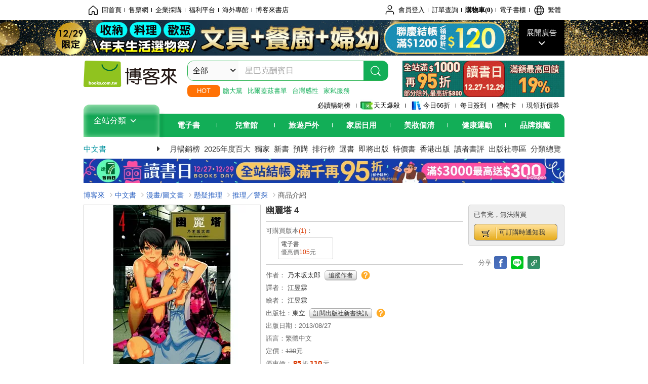

--- FILE ---
content_type: text/html; charset=UTF-8
request_url: https://www.books.com.tw/image/getPictureboxsSrc?items%5B%5D=0010596104
body_size: 99
content:
{"status":true,"data":[{"item":"0010596104","url":null}]}

--- FILE ---
content_type: text/html; charset=UTF-8
request_url: https://www.books.com.tw/br/ra/br_r0vq68ygz?i=0010596104&v=1
body_size: 6560
content:
<span id="url_br_r0vq68ygz__P_br_r0vq68ygz_D_2aabd0_B_1"></span><script>var br_r0vq68ygz_tc={"a":"","t":"i","i":"0010661314%2C0010657584%2C0010662765%2C0010647860%2C0010713461%2C0010647859%2C0010640997%2C0010640982%2C0010582764%2C0010715856%2C0010617394%2C0010649137%2C0010660791%2C0010659962%2C0010638886%2C0010413916%2C0010991965%2C0010686015%2C0010824325%2C0011016727%2C0010968473%2C0010906080%2C0010276508%2C0010365338%2C0010538194%2C0010595290%2C0010647440%2C0010748715%2C0010759717%2C0010811900%2C0010840848%2C0010856367%2C0010860936%2C0010870643%2C0010922275%2C0010953914%2C0011015183%2C0011031463%2C0010109870%2C0010182057%2C0010215848%2C0010285301%2C0010337523%2C0010372242%2C0010373944%2C0010379188%2C0010387810%2C0010414656%2C0010416760%2C0010426289"};var br_r0vq68ygzlist={"event":"view_item_list","ecommerce":{"item_list_id":"br_r0vq68ygz","items":[{"item_id":"0010661314","item_name":"\u7403\u7403\u548c\u54e5\u54e5","price":149,"index":0,"item_category":"001"},{"item_id":"0010657584","item_name":"JOJO\u7684\u5947\u5999\u5192\u96aa PART 8 JOJO Lion 8","price":93,"index":1,"item_category":"001"},{"item_id":"0010662765","item_name":"ONE PIECE\u822a\u6d77\u738b 76","price":97,"index":2,"item_category":"001"},{"item_id":"0010647860","item_name":"\u5cb8\u908a\u9732\u4f34\u4e00\u52d5\u4e5f\u4e0d\u52d5 \u5168","price":102,"index":3,"item_category":"001"},{"item_id":"0010713461","item_name":"Sunny(6)\u5b8c","price":204,"index":4,"item_category":"001"},{"item_id":"0010647859","item_name":"JOJO\u7684\u5947\u5999\u5192\u96aa PART 8 JOJO Lion 7","price":93,"index":5,"item_category":"001"},{"item_id":"0010640997","item_name":"\u60e1\u4e4b\u83ef 9","price":93,"index":6,"item_category":"001"},{"item_id":"0010640982","item_name":"JOJO\u7684\u5947\u5999\u5192\u96aa PART 8 JOJO Lion 6","price":93,"index":7,"item_category":"001"},{"item_id":"0010582764","item_name":"\u60e1\u4e4b\u83ef 6","price":93,"index":8,"item_category":"001"},{"item_id":"0010715856","item_name":"\u76e3\u7344\u5b78\u5712 19","price":108,"index":9,"item_category":"001"},{"item_id":"0010617394","item_name":"\u60e1\u4e4b\u83ef 7","price":93,"index":10,"item_category":"001"},{"item_id":"0010649137","item_name":"BILLY BAT\u6bd4\u5229\u8759\u8760(11)","price":119,"index":11,"item_category":"001"},{"item_id":"0010660791","item_name":"\u76e3\u7344\u5b78\u5712 12","price":108,"index":12,"item_category":"001"},{"item_id":"0010659962","item_name":"\u60e1\u4e4b\u83ef 10","price":93,"index":13,"item_category":"001"},{"item_id":"0010638886","item_name":"\u60e1\u4e4b\u83ef 8","price":93,"index":14,"item_category":"001"},{"item_id":"0010413916","item_name":"\u5e7d\u7434\u66f2 (\u5168)","price":81,"index":15,"item_category":"001"},{"item_id":"0010991965","item_name":"\u623f\u9593\u88e1\u7684\u5e7d\u5b50 1","price":119,"index":16,"item_category":"001"},{"item_id":"0010686015","item_name":"\u767e\u9b3c\u591c\u884c\u8a8c\uff1a\u5e7d\u904a\u5377","price":205,"index":17,"item_category":"001"},{"item_id":"0010824325","item_name":"\u79d1\u5b78\u8d85\u96fb\u78c1\u7832\u5916\u50b3 Astral Buddy\u5e7d\u5e7b\u59ca\u59b9 (2)","price":117,"index":18,"item_category":"001"},{"item_id":"0011016727","item_name":"4\u00d74~\u9130\u5c45\u662f4B\u7537\u5b50~ 1","price":117,"index":19,"item_category":"001"},{"item_id":"0010968473","item_name":"\u5148\u751f\u767d\u66f8\uff1a\u5f9e\u300a\u5e7d\u2606\u904a\u2606\u767d\u66f8\u300b\u5230\u300a\u9748\u7570E\u63a5\u89f8\u300b\uff0c\u6211\u5728\u51a8\u6a2b\u7fa9\u535a\u8eab\u908a\u7576\u52a9\u624b\u7684\u65e5\u5b50\u3002(\u65b0\u88dd\u7248)","price":270,"index":20,"item_category":"001"},{"item_id":"0010906080","item_name":"\u704c\u7c43\u5c11\u5e74ACT4 4","price":85,"index":21,"item_category":"001"},{"item_id":"0010276508","item_name":"\u87f2\u5e2b 4","price":126,"index":22,"item_category":"001"},{"item_id":"0010365338","item_name":"\u9ed1\u795e 4","price":90,"index":23,"item_category":"001"},{"item_id":"0010538194","item_name":"\u8c54\u6f22 4","price":110,"index":24,"item_category":"001"},{"item_id":"0010595290","item_name":"\u507d\u6200 4","price":85,"index":25,"item_category":"001"},{"item_id":"0010647440","item_name":"\u4e9e\u4eba 4","price":119,"index":26,"item_category":"001"},{"item_id":"0010748715","item_name":"OVERLORD (4)","price":117,"index":27,"item_category":"001"},{"item_id":"0010759717","item_name":"\u4e52\u4e53 4","price":234,"index":28,"item_category":"001"},{"item_id":"0010811900","item_name":"BEASTARS 4","price":85,"index":29,"item_category":"001"},{"item_id":"0010840848","item_name":"\u50b3\u67d34","price":225,"index":30,"item_category":"001"},{"item_id":"0010856367","item_name":"\u8840\u4e4b\u8f4d 4","price":127,"index":31,"item_category":"001"},{"item_id":"0010860936","item_name":"\u59ca\u59ca (4)","price":117,"index":32,"item_category":"001"},{"item_id":"0010870643","item_name":"Designs(4)","price":238,"index":33,"item_category":"001"},{"item_id":"0010922275","item_name":"\u4eba\u99ac 4","price":117,"index":34,"item_category":"001"},{"item_id":"0010953914","item_name":"GACHIAKUTA 4","price":93,"index":35,"item_category":"001"},{"item_id":"0011015183","item_name":"CITY 4","price":119,"index":36,"item_category":"001"},{"item_id":"0011031463","item_name":"\u9593\u9699(4)","price":323,"index":37,"item_category":"001"},{"item_id":"0010109870","item_name":"\u5cf6\u4e4b\u5b50 4","price":85,"index":38,"item_category":"001"},{"item_id":"0010182057","item_name":"\u795e\u96b1\u5c11\u5973 4","price":162,"index":39,"item_category":"001"},{"item_id":"0010215848","item_name":"KERORO\u8ecd\u66f9 4","price":99,"index":40,"item_category":"001"},{"item_id":"0010285301","item_name":"\u7570\u8b8a\u8005 4","price":117,"index":41,"item_category":"001"},{"item_id":"0010337523","item_name":"\u4f01\u696d\u50ad\u5175 4","price":117,"index":42,"item_category":"001"},{"item_id":"0010372242","item_name":"\u8db3\u7403\u9a0e\u58eb 4","price":76,"index":43,"item_category":"001"},{"item_id":"0010373944","item_name":"\u6b66\u5fc3 4","price":81,"index":44,"item_category":"001"},{"item_id":"0010379188","item_name":"\u5929\u9ad4\u6230\u58eb 4","price":93,"index":45,"item_category":"001"},{"item_id":"0010387810","item_name":"\u6b77\u53f2\u4e4b\u773c 4","price":127,"index":46,"item_category":"001"},{"item_id":"0010414656","item_name":"\u92fc\u9435\u65b0\u5a18 4","price":93,"index":47,"item_category":"001"},{"item_id":"0010416760","item_name":"\u5b78\u5712\u7ba1\u5bb6 4","price":80,"index":48,"item_category":"001"},{"item_id":"0010426289","item_name":"\u795e\u4e4b\u5c71\u5dba 4","price":252,"index":49,"item_category":"001"}]}};dataLayer.push({ecommerce:null});dataLayer.push(br_r0vq68ygzlist);$("<img/>").attr({'src':'//mercury.books.com.tw/logs/br/_bt.gif?brid=P_br_r0vq68ygz_D_2aabd0_B_1&a=&t=i&i=0010661314%2C0010657584%2C0010662765%2C0010647860%2C0010713461%2C0010647859%2C0010640997%2C0010640982%2C0010582764%2C0010715856%2C0010617394%2C0010649137%2C0010660791%2C0010659962%2C0010638886%2C0010413916%2C0010991965%2C0010686015%2C0010824325%2C0011016727%2C0010968473%2C0010906080%2C0010276508%2C0010365338%2C0010538194%2C0010595290%2C0010647440%2C0010748715%2C0010759717%2C0010811900%2C0010840848%2C0010856367%2C0010860936%2C0010870643%2C0010922275%2C0010953914%2C0011015183%2C0011031463%2C0010109870%2C0010182057%2C0010215848%2C0010285301%2C0010337523%2C0010372242%2C0010373944%2C0010379188%2C0010387810%2C0010414656%2C0010416760%2C0010426289',"referrerpolicy":"unsafe-url"});head.load("//jci.book.com.tw/jss/br/br_screen.min.js?v=230309", function() {window.onscroll=brthrottle();$(window).scroll();});</script><div class="mod type02_s009 clearfix"><a name=""></a><h3>買了此商品的人，也買了...</h3><div class="mod_no clearfix"><div class="rotater clearfix"><ul><li class="here" id="li_ext_br_r0vq68ygz_page_1"><a class="br_r0vq68ygz" href="javascript:;" title="第1頁" id="ext_br_r0vq68ygz-1"><span>第1頁</span></a></li><li  id="li_ext_br_r0vq68ygz_page_2"><a class="br_r0vq68ygz" href="javascript:;" title="第2頁" id="ext_br_r0vq68ygz-2"><span>第2頁</span></a></li><li  id="li_ext_br_r0vq68ygz_page_3"><a class="br_r0vq68ygz" href="javascript:;" title="第3頁" id="ext_br_r0vq68ygz-3"><span>第3頁</span></a></li><li  id="li_ext_br_r0vq68ygz_page_4"><a class="br_r0vq68ygz" href="javascript:;" title="第4頁" id="ext_br_r0vq68ygz-4"><span>第4頁</span></a></li><li  id="li_ext_br_r0vq68ygz_page_5"><a class="br_r0vq68ygz" href="javascript:;" title="第5頁" id="ext_br_r0vq68ygz-5"><span>第5頁</span></a></li><li  id="li_ext_br_r0vq68ygz_page_6"><a class="br_r0vq68ygz" href="javascript:;" title="第6頁" id="ext_br_r0vq68ygz-6"><span>第6頁</span></a></li><li  id="li_ext_br_r0vq68ygz_page_7"><a class="br_r0vq68ygz" href="javascript:;" title="第7頁" id="ext_br_r0vq68ygz-7"><span>第7頁</span></a></li><li  id="li_ext_br_r0vq68ygz_page_8"><a class="br_r0vq68ygz" href="javascript:;" title="第8頁" id="ext_br_r0vq68ygz-8"><span>第8頁</span></a></li><li  id="li_ext_br_r0vq68ygz_page_9"><a class="br_r0vq68ygz" href="javascript:;" title="第9頁" id="ext_br_r0vq68ygz-9"><span>第9頁</span></a></li><li  id="li_ext_br_r0vq68ygz_page_10"><a class="br_r0vq68ygz" href="javascript:;" title="第10頁" id="ext_br_r0vq68ygz-10"><span>第10頁</span></a></li></ul></div><a id="ext_br_r0vq68ygz-swleft" class="ext_br_r0vq68ygz switch swleft" href="javascript:; title="上頁"><span>上頁</span></a><a id="ext_br_r0vq68ygz-swright" class="ext_br_r0vq68ygz switch swright" href="javascript:;" title="下頁"><span>下頁</span></a><div class="box clearfix"><ul class="set_item_6 clearfix"><li id="li_ext_br_r0vq68ygz-0" class="li_ext_br_r0vq68ygz item"><a href="https://www.books.com.tw/products/0010661314?loc=P_br_r0vq68ygz_D_2aabd0_B_1" onclick="prodclickga4(br_r0vq68ygzlist, 0)" class="cov_a"><div class="special_border_div"><img class="special_border" name="M201101_090_view_0010661314"  style="display:none"><script>                $("[name='M201101_090_view_0010661314']").each(function() {                     loadPicturebox($(this),'0010661314');                });  </script></div><img class="cover" src="//im1.book.com.tw/image/getImage?i=https://www.books.com.tw/img/001/066/13/0010661314.jpg&v=549e8aa5k&w=210&h=210" alt="球球和哥哥"></a><div class="type02_bd-a"><h4><a href="https://www.books.com.tw/products/0010661314?loc=P_br_r0vq68ygz_D_2aabd0_B_1" onclick="prodclickga4(br_r0vq68ygzlist, 0)">球球和哥哥</a></h4><ul class="msg"><li class="price_a">優惠價：<strong><b>75</b></strong>折<strong><b>149</b></strong>元</li></ul></div></li><li id="li_ext_br_r0vq68ygz-1" class="li_ext_br_r0vq68ygz item"><a href="https://www.books.com.tw/products/0010657584?loc=P_br_r0vq68ygz_D_2aabd0_B_1" onclick="prodclickga4(br_r0vq68ygzlist, 1)" class="cov_a"><div class="special_border_div"><img class="special_border" name="M201101_090_view_0010657584"  style="display:none"><script>                $("[name='M201101_090_view_0010657584']").each(function() {                     loadPicturebox($(this),'0010657584');                });  </script></div><img class="cover" src="//im1.book.com.tw/image/getImage?i=https://www.books.com.tw/img/001/065/75/0010657584.jpg&v=54c22339k&w=210&h=210" alt="JOJO的奇妙冒險 PART 8 JOJO Lion 8"></a><div class="type02_bd-a"><h4><a href="https://www.books.com.tw/products/0010657584?loc=P_br_r0vq68ygz_D_2aabd0_B_1" onclick="prodclickga4(br_r0vq68ygzlist, 1)">JOJO的奇妙冒險 PART 8 JOJO Lion 8</a></h4><ul class="msg"><li class="price_a">優惠價：<strong><b>85</b></strong>折<strong><b>93</b></strong>元</li></ul></div></li><li id="li_ext_br_r0vq68ygz-2" class="li_ext_br_r0vq68ygz item"><a href="https://www.books.com.tw/products/0010662765?loc=P_br_r0vq68ygz_D_2aabd0_B_1" onclick="prodclickga4(br_r0vq68ygzlist, 2)" class="cov_a"><div class="special_border_div"><img class="special_border" name="M201101_090_view_0010662765"  style="display:none"><script>                $("[name='M201101_090_view_0010662765']").each(function() {                     loadPicturebox($(this),'0010662765');                });  </script></div><img class="cover" src="//im2.book.com.tw/image/getImage?i=https://www.books.com.tw/img/001/066/27/0010662765.jpg&v=54b8e8d7k&w=210&h=210" alt="ONE PIECE航海王 76"></a><div class="type02_bd-a"><h4><a href="https://www.books.com.tw/products/0010662765?loc=P_br_r0vq68ygz_D_2aabd0_B_1" onclick="prodclickga4(br_r0vq68ygzlist, 2)">ONE PIECE航海王 76</a></h4><ul class="msg"><li class="price_a">優惠價：<strong><b>85</b></strong>折<strong><b>97</b></strong>元</li></ul></div></li><li id="li_ext_br_r0vq68ygz-3" class="li_ext_br_r0vq68ygz item"><a href="https://www.books.com.tw/products/0010647860?loc=P_br_r0vq68ygz_D_2aabd0_B_1" onclick="prodclickga4(br_r0vq68ygzlist, 3)" class="cov_a"><div class="special_border_div"><img class="special_border" name="M201101_090_view_0010647860"  style="display:none"><script>                $("[name='M201101_090_view_0010647860']").each(function() {                     loadPicturebox($(this),'0010647860');                });  </script></div><img class="cover" src="//im1.book.com.tw/image/getImage?i=https://www.books.com.tw/img/001/064/78/0010647860.jpg&v=54044c37k&w=210&h=210" alt="岸邊露伴一動也不動 全"></a><div class="type02_bd-a"><h4><a href="https://www.books.com.tw/products/0010647860?loc=P_br_r0vq68ygz_D_2aabd0_B_1" onclick="prodclickga4(br_r0vq68ygzlist, 3)">岸邊露伴一動也不動 全</a></h4><ul class="msg"><li class="price_a">優惠價：<strong><b>85</b></strong>折<strong><b>102</b></strong>元</li></ul></div></li><li id="li_ext_br_r0vq68ygz-4" class="li_ext_br_r0vq68ygz item last"><a href="https://www.books.com.tw/products/0010713461?loc=P_br_r0vq68ygz_D_2aabd0_B_1" onclick="prodclickga4(br_r0vq68ygzlist, 4)" class="cov_a"><div class="special_border_div"><img class="special_border" name="M201101_090_view_0010713461"  style="display:none"><script>                $("[name='M201101_090_view_0010713461']").each(function() {                     loadPicturebox($(this),'0010713461');                });  </script></div><img class="cover" src="//im2.book.com.tw/image/getImage?i=https://www.books.com.tw/img/001/071/34/0010713461.jpg&v=571608f8k&w=210&h=210" alt="Sunny(6)完"></a><div class="type02_bd-a"><h4><a href="https://www.books.com.tw/products/0010713461?loc=P_br_r0vq68ygz_D_2aabd0_B_1" onclick="prodclickga4(br_r0vq68ygzlist, 4)">Sunny(6)完</a></h4><ul class="msg"><li class="price_a">優惠價：<strong><b>85</b></strong>折<strong><b>204</b></strong>元</li></ul></div></li><li id="li_ext_br_r0vq68ygz-5" class="li_ext_br_r0vq68ygz item"><a href="https://www.books.com.tw/products/0010647859?loc=P_br_r0vq68ygz_D_2aabd0_B_1" onclick="prodclickga4(br_r0vq68ygzlist, 5)" class="cov_a"><div class="special_border_div"><img class="special_border" name="M201101_090_view_0010647859"  style="display:none"><script>                $("[name='M201101_090_view_0010647859']").each(function() {                     loadPicturebox($(this),'0010647859');                });  </script></div><img class="cover" src="//im2.book.com.tw/image/getImage?i=https://www.books.com.tw/img/001/064/78/0010647859.jpg&v=54044c37k&w=210&h=210" alt="JOJO的奇妙冒險 PART 8 JOJO Lion 7"></a><div class="type02_bd-a"><h4><a href="https://www.books.com.tw/products/0010647859?loc=P_br_r0vq68ygz_D_2aabd0_B_1" onclick="prodclickga4(br_r0vq68ygzlist, 5)">JOJO的奇妙冒險 PART 8 JOJO Lion 7</a></h4><ul class="msg"><li class="price_a">優惠價：<strong><b>85</b></strong>折<strong><b>93</b></strong>元</li></ul></div></li><li id="li_ext_br_r0vq68ygz-6" class="li_ext_br_r0vq68ygz item"><a href="https://www.books.com.tw/products/0010640997?loc=P_br_r0vq68ygz_D_2aabd0_B_1" onclick="prodclickga4(br_r0vq68ygzlist, 6)" class="cov_a"><div class="special_border_div"><img class="special_border" name="M201101_090_view_0010640997"  style="display:none"><script>                $("[name='M201101_090_view_0010640997']").each(function() {                     loadPicturebox($(this),'0010640997');                });  </script></div><img class="cover" src="//im2.book.com.tw/image/getImage?i=https://www.books.com.tw/img/001/064/09/0010640997.jpg&v=53b28dedk&w=210&h=210" alt="惡之華 9"></a><div class="type02_bd-a"><h4><a href="https://www.books.com.tw/products/0010640997?loc=P_br_r0vq68ygz_D_2aabd0_B_1" onclick="prodclickga4(br_r0vq68ygzlist, 6)">惡之華 9</a></h4><ul class="msg"><li class="price_a">優惠價：<strong><b>85</b></strong>折<strong><b>93</b></strong>元</li></ul></div></li><li id="li_ext_br_r0vq68ygz-7" class="li_ext_br_r0vq68ygz item"><a href="https://www.books.com.tw/products/0010640982?loc=P_br_r0vq68ygz_D_2aabd0_B_1" onclick="prodclickga4(br_r0vq68ygzlist, 7)" class="cov_a"><div class="special_border_div"><img class="special_border" name="M201101_090_view_0010640982"  style="display:none"><script>                $("[name='M201101_090_view_0010640982']").each(function() {                     loadPicturebox($(this),'0010640982');                });  </script></div><img class="cover" src="//im1.book.com.tw/image/getImage?i=https://www.books.com.tw/img/001/064/09/0010640982.jpg&v=53b28dedk&w=210&h=210" alt="JOJO的奇妙冒險 PART 8 JOJO Lion 6"></a><div class="type02_bd-a"><h4><a href="https://www.books.com.tw/products/0010640982?loc=P_br_r0vq68ygz_D_2aabd0_B_1" onclick="prodclickga4(br_r0vq68ygzlist, 7)">JOJO的奇妙冒險 PART 8 JOJO Lion 6</a></h4><ul class="msg"><li class="price_a">優惠價：<strong><b>85</b></strong>折<strong><b>93</b></strong>元</li></ul></div></li><li id="li_ext_br_r0vq68ygz-8" class="li_ext_br_r0vq68ygz item"><a href="https://www.books.com.tw/products/0010582764?loc=P_br_r0vq68ygz_D_2aabd0_B_1" onclick="prodclickga4(br_r0vq68ygzlist, 8)" class="cov_a"><div class="special_border_div"><img class="special_border" name="M201101_090_view_0010582764"  style="display:none"><script>                $("[name='M201101_090_view_0010582764']").each(function() {                     loadPicturebox($(this),'0010582764');                });  </script></div><img class="cover" src="//im1.book.com.tw/image/getImage?i=https://www.books.com.tw/img/001/058/27/0010582764.jpg&v=51669ed1k&w=210&h=210" alt="惡之華 6"></a><div class="type02_bd-a"><h4><a href="https://www.books.com.tw/products/0010582764?loc=P_br_r0vq68ygz_D_2aabd0_B_1" onclick="prodclickga4(br_r0vq68ygzlist, 8)">惡之華 6</a></h4><ul class="msg"><li class="price_a">優惠價：<strong><b>85</b></strong>折<strong><b>93</b></strong>元</li></ul></div></li><li id="li_ext_br_r0vq68ygz-9" class="li_ext_br_r0vq68ygz item last"><a href="https://www.books.com.tw/products/0010715856?loc=P_br_r0vq68ygz_D_2aabd0_B_1" onclick="prodclickga4(br_r0vq68ygzlist, 9)" class="cov_a"><div class="special_border_div"><img class="special_border" name="M201101_090_view_0010715856"  style="display:none"><script>                $("[name='M201101_090_view_0010715856']").each(function() {                     loadPicturebox($(this),'0010715856');                });  </script></div><img class="cover" src="//im1.book.com.tw/image/getImage?i=https://www.books.com.tw/img/001/071/58/0010715856.jpg&v=573309d7k&w=210&h=210" alt="監獄學園 19"></a><div class="type02_bd-a"><h4><a href="https://www.books.com.tw/products/0010715856?loc=P_br_r0vq68ygz_D_2aabd0_B_1" onclick="prodclickga4(br_r0vq68ygzlist, 9)">監獄學園 19</a></h4><ul class="msg"><li class="price_a">優惠價：<strong><b>9</b></strong>折<strong><b>108</b></strong>元</li></ul></div></li><li id="li_ext_br_r0vq68ygz-10" class="li_ext_br_r0vq68ygz item"><a href="https://www.books.com.tw/products/0010617394?loc=P_br_r0vq68ygz_D_2aabd0_B_1" onclick="prodclickga4(br_r0vq68ygzlist, 10)" class="cov_a"><div class="special_border_div"><img class="special_border" name="M201101_090_view_0010617394"  style="display:none"><script>                $("[name='M201101_090_view_0010617394']").each(function() {                     loadPicturebox($(this),'0010617394');                });  </script></div><img class="cover" src="//im1.book.com.tw/image/getImage?i=https://www.books.com.tw/img/001/061/73/0010617394.jpg&v=52b2cb0bk&w=210&h=210" alt="惡之華 7"></a><div class="type02_bd-a"><h4><a href="https://www.books.com.tw/products/0010617394?loc=P_br_r0vq68ygz_D_2aabd0_B_1" onclick="prodclickga4(br_r0vq68ygzlist, 10)">惡之華 7</a></h4><ul class="msg"><li class="price_a">優惠價：<strong><b>85</b></strong>折<strong><b>93</b></strong>元</li></ul></div></li><li id="li_ext_br_r0vq68ygz-11" class="li_ext_br_r0vq68ygz item"><a href="https://www.books.com.tw/products/0010649137?loc=P_br_r0vq68ygz_D_2aabd0_B_1" onclick="prodclickga4(br_r0vq68ygzlist, 11)" class="cov_a"><div class="special_border_div"><img class="special_border" name="M201101_090_view_0010649137"  style="display:none"><script>                $("[name='M201101_090_view_0010649137']").each(function() {                     loadPicturebox($(this),'0010649137');                });  </script></div><img class="cover" src="//im2.book.com.tw/image/getImage?i=https://www.books.com.tw/img/001/064/91/0010649137.jpg&v=54084008k&w=210&h=210" alt="BILLY BAT比利蝙蝠(11)"></a><div class="type02_bd-a"><h4><a href="https://www.books.com.tw/products/0010649137?loc=P_br_r0vq68ygz_D_2aabd0_B_1" onclick="prodclickga4(br_r0vq68ygzlist, 11)">BILLY BAT比利蝙蝠(11)</a></h4><ul class="msg"><li class="price_a">優惠價：<strong><b>85</b></strong>折<strong><b>119</b></strong>元</li></ul></div></li><li id="li_ext_br_r0vq68ygz-12" class="li_ext_br_r0vq68ygz item"><a href="https://www.books.com.tw/products/0010660791?loc=P_br_r0vq68ygz_D_2aabd0_B_1" onclick="prodclickga4(br_r0vq68ygzlist, 12)" class="cov_a"><div class="special_border_div"><img class="special_border" name="M201101_090_view_0010660791"  style="display:none"><script>                $("[name='M201101_090_view_0010660791']").each(function() {                     loadPicturebox($(this),'0010660791');                });  </script></div><img class="cover" src="//im2.book.com.tw/image/getImage?i=https://www.books.com.tw/img/001/066/07/0010660791.jpg&v=54b50fcck&w=210&h=210" alt="監獄學園 12"></a><div class="type02_bd-a"><h4><a href="https://www.books.com.tw/products/0010660791?loc=P_br_r0vq68ygz_D_2aabd0_B_1" onclick="prodclickga4(br_r0vq68ygzlist, 12)">監獄學園 12</a></h4><ul class="msg"><li class="price_a">優惠價：<strong><b>9</b></strong>折<strong><b>108</b></strong>元</li></ul></div></li><li id="li_ext_br_r0vq68ygz-13" class="li_ext_br_r0vq68ygz item"><a href="https://www.books.com.tw/products/0010659962?loc=P_br_r0vq68ygz_D_2aabd0_B_1" onclick="prodclickga4(br_r0vq68ygzlist, 13)" class="cov_a"><div class="special_border_div"><img class="special_border" name="M201101_090_view_0010659962"  style="display:none"><script>                $("[name='M201101_090_view_0010659962']").each(function() {                     loadPicturebox($(this),'0010659962');                });  </script></div><img class="cover" src="//im1.book.com.tw/image/getImage?i=https://www.books.com.tw/img/001/065/99/0010659962.jpg&v=54900ab9k&w=210&h=210" alt="惡之華 10"></a><div class="type02_bd-a"><h4><a href="https://www.books.com.tw/products/0010659962?loc=P_br_r0vq68ygz_D_2aabd0_B_1" onclick="prodclickga4(br_r0vq68ygzlist, 13)">惡之華 10</a></h4><ul class="msg"><li class="price_a">優惠價：<strong><b>85</b></strong>折<strong><b>93</b></strong>元</li></ul></div></li><li id="li_ext_br_r0vq68ygz-14" class="li_ext_br_r0vq68ygz item last"><a href="https://www.books.com.tw/products/0010638886?loc=P_br_r0vq68ygz_D_2aabd0_B_1" onclick="prodclickga4(br_r0vq68ygzlist, 14)" class="cov_a"><div class="special_border_div"><img class="special_border" name="M201101_090_view_0010638886"  style="display:none"><script>                $("[name='M201101_090_view_0010638886']").each(function() {                     loadPicturebox($(this),'0010638886');                });  </script></div><img class="cover" src="//im1.book.com.tw/image/getImage?i=https://www.books.com.tw/img/001/063/88/0010638886.jpg&v=53959ae7k&w=210&h=210" alt="惡之華 8"></a><div class="type02_bd-a"><h4><a href="https://www.books.com.tw/products/0010638886?loc=P_br_r0vq68ygz_D_2aabd0_B_1" onclick="prodclickga4(br_r0vq68ygzlist, 14)">惡之華 8</a></h4><ul class="msg"><li class="price_a">優惠價：<strong><b>85</b></strong>折<strong><b>93</b></strong>元</li></ul></div></li><li id="li_ext_br_r0vq68ygz-15" class="li_ext_br_r0vq68ygz item"><a href="https://www.books.com.tw/products/0010413916?loc=P_br_r0vq68ygz_D_2aabd0_B_1" onclick="prodclickga4(br_r0vq68ygzlist, 15)" class="cov_a"><div class="special_border_div"><img class="special_border" name="M201101_090_view_0010413916"  style="display:none"><script>                $("[name='M201101_090_view_0010413916']").each(function() {                     loadPicturebox($(this),'0010413916');                });  </script></div><img class="cover" src="//im1.book.com.tw/image/getImage?i=https://www.books.com.tw/img/001/041/39/0010413916.jpg&v=48b2a602k&w=210&h=210" alt="幽琴曲 (全)"></a><div class="type02_bd-a"><h4><a href="https://www.books.com.tw/products/0010413916?loc=P_br_r0vq68ygz_D_2aabd0_B_1" onclick="prodclickga4(br_r0vq68ygzlist, 15)">幽琴曲 (全)</a></h4><ul class="msg"><li class="price_a">優惠價：<strong><b>9</b></strong>折<strong><b>81</b></strong>元</li></ul></div></li><li id="li_ext_br_r0vq68ygz-16" class="li_ext_br_r0vq68ygz item"><a href="https://www.books.com.tw/products/0010991965?loc=P_br_r0vq68ygz_D_2aabd0_B_1" onclick="prodclickga4(br_r0vq68ygzlist, 16)" class="cov_a"><div class="special_border_div"><img class="special_border" name="M201101_090_view_0010991965"  style="display:none"><script>                $("[name='M201101_090_view_0010991965']").each(function() {                     loadPicturebox($(this),'0010991965');                });  </script></div><img class="cover" src="//im2.book.com.tw/image/getImage?i=https://www.books.com.tw/img/001/099/19/0010991965.jpg&v=6662e1efk&w=210&h=210" alt="房間裡的幽子 1"></a><div class="type02_bd-a"><h4><a href="https://www.books.com.tw/products/0010991965?loc=P_br_r0vq68ygz_D_2aabd0_B_1" onclick="prodclickga4(br_r0vq68ygzlist, 16)">房間裡的幽子 1</a></h4><ul class="msg"><li class="price_a">優惠價：<strong><b>85</b></strong>折<strong><b>119</b></strong>元</li></ul></div></li><li id="li_ext_br_r0vq68ygz-17" class="li_ext_br_r0vq68ygz item"><a href="https://www.books.com.tw/products/0010686015?loc=P_br_r0vq68ygz_D_2aabd0_B_1" onclick="prodclickga4(br_r0vq68ygzlist, 17)" class="cov_a"><div class="special_border_div"><img class="special_border" name="M201101_090_view_0010686015"  style="display:none"><script>                $("[name='M201101_090_view_0010686015']").each(function() {                     loadPicturebox($(this),'0010686015');                });  </script></div><img class="cover" src="//im2.book.com.tw/image/getImage?i=https://www.books.com.tw/img/001/068/60/0010686015.jpg&v=55c1e661k&w=210&h=210" alt="百鬼夜行誌：幽遊卷"></a><div class="type02_bd-a"><h4><a href="https://www.books.com.tw/products/0010686015?loc=P_br_r0vq68ygz_D_2aabd0_B_1" onclick="prodclickga4(br_r0vq68ygzlist, 17)">百鬼夜行誌：幽遊卷</a></h4><ul class="msg"><li class="price_a">優惠價：<strong><b>79</b></strong>折<strong><b>205</b></strong>元</li></ul></div></li><li id="li_ext_br_r0vq68ygz-18" class="li_ext_br_r0vq68ygz item"><a href="https://www.books.com.tw/products/0010824325?loc=P_br_r0vq68ygz_D_2aabd0_B_1" onclick="prodclickga4(br_r0vq68ygzlist, 18)" class="cov_a"><div class="special_border_div"><img class="special_border" name="M201101_090_view_0010824325"  style="display:none"><script>                $("[name='M201101_090_view_0010824325']").each(function() {                     loadPicturebox($(this),'0010824325');                });  </script></div><img class="cover" src="//im2.book.com.tw/image/getImage?i=https://www.books.com.tw/img/001/082/43/0010824325.jpg&v=5d304a84k&w=210&h=210" alt="科學超電磁砲外傳 Astral Buddy幽幻姊妹 (2)"></a><div class="type02_bd-a"><h4><a href="https://www.books.com.tw/products/0010824325?loc=P_br_r0vq68ygz_D_2aabd0_B_1" onclick="prodclickga4(br_r0vq68ygzlist, 18)">科學超電磁砲外傳 Astral Buddy幽幻姊妹 (2)</a></h4><ul class="msg"><li class="price_a">優惠價：<strong><b>9</b></strong>折<strong><b>117</b></strong>元</li></ul></div></li><li id="li_ext_br_r0vq68ygz-19" class="li_ext_br_r0vq68ygz item last"><a href="https://www.books.com.tw/products/0011016727?loc=P_br_r0vq68ygz_D_2aabd0_B_1" onclick="prodclickga4(br_r0vq68ygzlist, 19)" class="cov_a"><div class="special_border_div"><img class="special_border" name="M201101_090_view_0011016727"  style="display:none"><script>                $("[name='M201101_090_view_0011016727']").each(function() {                     loadPicturebox($(this),'0011016727');                });  </script></div><img class="cover" src="//im2.book.com.tw/image/getImage?i=https://www.books.com.tw/img/001/101/67/0011016727.jpg&v=67d1628ck&w=210&h=210" alt="4&times;4~鄰居是4B男子~ 1"></a><div class="type02_bd-a"><h4><a href="https://www.books.com.tw/products/0011016727?loc=P_br_r0vq68ygz_D_2aabd0_B_1" onclick="prodclickga4(br_r0vq68ygzlist, 19)">4&times;4~鄰居是4B男子~ 1</a></h4><ul class="msg"><li class="price_a">優惠價：<strong><b>9</b></strong>折<strong><b>117</b></strong>元</li></ul></div></li><li id="li_ext_br_r0vq68ygz-20" class="li_ext_br_r0vq68ygz item"><a href="https://www.books.com.tw/products/0010968473?loc=P_br_r0vq68ygz_D_2aabd0_B_1" onclick="prodclickga4(br_r0vq68ygzlist, 20)" class="cov_a"><div class="special_border_div"><img class="special_border" name="M201101_090_view_0010968473"  style="display:none"><script>                $("[name='M201101_090_view_0010968473']").each(function() {                     loadPicturebox($(this),'0010968473');                });  </script></div><img class="cover" src="//im2.book.com.tw/image/getImage?i=https://www.books.com.tw/img/001/096/84/0010968473.jpg&v=6502e0eak&w=210&h=210" alt="先生白書：從《幽☆遊☆白書》到《靈異E接觸》，我在冨樫義博身邊當助手的日子。(新裝版)"></a><div class="type02_bd-a"><h4><a href="https://www.books.com.tw/products/0010968473?loc=P_br_r0vq68ygz_D_2aabd0_B_1" onclick="prodclickga4(br_r0vq68ygzlist, 20)">先生白書：從《幽☆遊☆白書》到《靈異E接觸》，我在冨樫義博身邊當助手的日子。(新裝版)</a></h4><ul class="msg"><li class="price_a">優惠價：<strong><b>9</b></strong>折<strong><b>270</b></strong>元</li></ul></div></li><li id="li_ext_br_r0vq68ygz-21" class="li_ext_br_r0vq68ygz item"><a href="https://www.books.com.tw/products/0010906080?loc=P_br_r0vq68ygz_D_2aabd0_B_1" onclick="prodclickga4(br_r0vq68ygzlist, 21)" class="cov_a"><div class="special_border_div"><img class="special_border" name="M201101_090_view_0010906080"  style="display:none"><script>                $("[name='M201101_090_view_0010906080']").each(function() {                     loadPicturebox($(this),'0010906080');                });  </script></div><img class="cover" src="//im1.book.com.tw/image/getImage?i=https://www.books.com.tw/img/001/090/60/0010906080.jpg&v=616806d8k&w=210&h=210" alt="灌籃少年ACT4 4"></a><div class="type02_bd-a"><h4><a href="https://www.books.com.tw/products/0010906080?loc=P_br_r0vq68ygz_D_2aabd0_B_1" onclick="prodclickga4(br_r0vq68ygzlist, 21)">灌籃少年ACT4 4</a></h4><ul class="msg"><li class="price_a">優惠價：<strong><b>85</b></strong>折<strong><b>85</b></strong>元</li></ul></div></li><li id="li_ext_br_r0vq68ygz-22" class="li_ext_br_r0vq68ygz item"><a href="https://www.books.com.tw/products/0010276508?loc=P_br_r0vq68ygz_D_2aabd0_B_1" onclick="prodclickga4(br_r0vq68ygzlist, 22)" class="cov_a"><div class="special_border_div"><img class="special_border" name="M201101_090_view_0010276508"  style="display:none"><script>                $("[name='M201101_090_view_0010276508']").each(function() {                     loadPicturebox($(this),'0010276508');                });  </script></div><img class="cover" src="//im1.book.com.tw/image/getImage?i=https://www.books.com.tw/img/001/027/65/0010276508.jpg&v=45598caek&w=210&h=210" alt="蟲師 4"></a><div class="type02_bd-a"><h4><a href="https://www.books.com.tw/products/0010276508?loc=P_br_r0vq68ygz_D_2aabd0_B_1" onclick="prodclickga4(br_r0vq68ygzlist, 22)">蟲師 4</a></h4><ul class="msg"><li class="price_a">優惠價：<strong><b>9</b></strong>折<strong><b>126</b></strong>元</li></ul></div></li><li id="li_ext_br_r0vq68ygz-23" class="li_ext_br_r0vq68ygz item"><a href="https://www.books.com.tw/products/0010365338?loc=P_br_r0vq68ygz_D_2aabd0_B_1" onclick="prodclickga4(br_r0vq68ygzlist, 23)" class="cov_a"><div class="special_border_div"><img class="special_border" name="M201101_090_view_0010365338"  style="display:none"><script>                $("[name='M201101_090_view_0010365338']").each(function() {                     loadPicturebox($(this),'0010365338');                });  </script></div><img class="cover" src="//im1.book.com.tw/image/getImage?i=https://www.books.com.tw/img/001/036/53/0010365338.jpg&v=462df877k&w=210&h=210" alt="黑神 4"></a><div class="type02_bd-a"><h4><a href="https://www.books.com.tw/products/0010365338?loc=P_br_r0vq68ygz_D_2aabd0_B_1" onclick="prodclickga4(br_r0vq68ygzlist, 23)">黑神 4</a></h4><ul class="msg"><li class="price_a">優惠價：<strong><b>9</b></strong>折<strong><b>90</b></strong>元</li></ul></div></li><li id="li_ext_br_r0vq68ygz-24" class="li_ext_br_r0vq68ygz item last"><a href="https://www.books.com.tw/products/0010538194?loc=P_br_r0vq68ygz_D_2aabd0_B_1" onclick="prodclickga4(br_r0vq68ygzlist, 24)" class="cov_a"><div class="special_border_div"><img class="special_border" name="M201101_090_view_0010538194"  style="display:none"><script>                $("[name='M201101_090_view_0010538194']").each(function() {                     loadPicturebox($(this),'0010538194');                });  </script></div><img class="cover" src="//im1.book.com.tw/image/getImage?i=https://www.books.com.tw/img/001/053/81/0010538194.jpg&v=4f5dd3cbk&w=210&h=210" alt="豔漢 4"></a><div class="type02_bd-a"><h4><a href="https://www.books.com.tw/products/0010538194?loc=P_br_r0vq68ygz_D_2aabd0_B_1" onclick="prodclickga4(br_r0vq68ygzlist, 24)">豔漢 4</a></h4><ul class="msg"><li class="price_a">優惠價：<strong><b>85</b></strong>折<strong><b>110</b></strong>元</li></ul></div></li><li id="li_ext_br_r0vq68ygz-25" class="li_ext_br_r0vq68ygz item"><a href="https://www.books.com.tw/products/0010595290?loc=P_br_r0vq68ygz_D_2aabd0_B_1" onclick="prodclickga4(br_r0vq68ygzlist, 25)" class="cov_a"><div class="special_border_div"><img class="special_border" name="M201101_090_view_0010595290"  style="display:none"><script>                $("[name='M201101_090_view_0010595290']").each(function() {                     loadPicturebox($(this),'0010595290');                });  </script></div><img class="cover" src="//im1.book.com.tw/image/getImage?i=https://www.books.com.tw/img/001/059/52/0010595290.jpg&v=520e0013k&w=210&h=210" alt="偽戀 4"></a><div class="type02_bd-a"><h4><a href="https://www.books.com.tw/products/0010595290?loc=P_br_r0vq68ygz_D_2aabd0_B_1" onclick="prodclickga4(br_r0vq68ygzlist, 25)">偽戀 4</a></h4><ul class="msg"><li class="price_a">優惠價：<strong><b>85</b></strong>折<strong><b>85</b></strong>元</li></ul></div></li><li id="li_ext_br_r0vq68ygz-26" class="li_ext_br_r0vq68ygz item"><a href="https://www.books.com.tw/products/0010647440?loc=P_br_r0vq68ygz_D_2aabd0_B_1" onclick="prodclickga4(br_r0vq68ygzlist, 26)" class="cov_a"><div class="special_border_div"><img class="special_border" name="M201101_090_view_0010647440"  style="display:none"><script>                $("[name='M201101_090_view_0010647440']").each(function() {                     loadPicturebox($(this),'0010647440');                });  </script></div><img class="cover" src="//im1.book.com.tw/image/getImage?i=https://www.books.com.tw/img/001/064/74/0010647440.jpg&v=53f5ca8dk&w=210&h=210" alt="亞人 4"></a><div class="type02_bd-a"><h4><a href="https://www.books.com.tw/products/0010647440?loc=P_br_r0vq68ygz_D_2aabd0_B_1" onclick="prodclickga4(br_r0vq68ygzlist, 26)">亞人 4</a></h4><ul class="msg"><li class="price_a">優惠價：<strong><b>85</b></strong>折<strong><b>119</b></strong>元</li></ul></div></li><li id="li_ext_br_r0vq68ygz-27" class="li_ext_br_r0vq68ygz item"><a href="https://www.books.com.tw/products/0010748715?loc=P_br_r0vq68ygz_D_2aabd0_B_1" onclick="prodclickga4(br_r0vq68ygzlist, 27)" class="cov_a"><div class="special_border_div"><img class="special_border" name="M201101_090_view_0010748715"  style="display:none"><script>                $("[name='M201101_090_view_0010748715']").each(function() {                     loadPicturebox($(this),'0010748715');                });  </script></div><img class="cover" src="//im2.book.com.tw/image/getImage?i=https://www.books.com.tw/img/001/074/87/0010748715.jpg&v=5901c833k&w=210&h=210" alt="OVERLORD (4)"></a><div class="type02_bd-a"><h4><a href="https://www.books.com.tw/products/0010748715?loc=P_br_r0vq68ygz_D_2aabd0_B_1" onclick="prodclickga4(br_r0vq68ygzlist, 27)">OVERLORD (4)</a></h4><ul class="msg"><li class="price_a">優惠價：<strong><b>9</b></strong>折<strong><b>117</b></strong>元</li></ul></div></li><li id="li_ext_br_r0vq68ygz-28" class="li_ext_br_r0vq68ygz item"><a href="https://www.books.com.tw/products/0010759717?loc=P_br_r0vq68ygz_D_2aabd0_B_1" onclick="prodclickga4(br_r0vq68ygzlist, 28)" class="cov_a"><div class="special_border_div"><img class="special_border" name="M201101_090_view_0010759717"  style="display:none"><script>                $("[name='M201101_090_view_0010759717']").each(function() {                     loadPicturebox($(this),'0010759717');                });  </script></div><img class="cover" src="//im2.book.com.tw/image/getImage?i=https://www.books.com.tw/img/001/075/97/0010759717.jpg&v=596f3509k&w=210&h=210" alt="乒乓 4"></a><div class="type02_bd-a"><h4><a href="https://www.books.com.tw/products/0010759717?loc=P_br_r0vq68ygz_D_2aabd0_B_1" onclick="prodclickga4(br_r0vq68ygzlist, 28)">乒乓 4</a></h4><ul class="msg"><li class="price_a">優惠價：<strong><b>9</b></strong>折<strong><b>234</b></strong>元</li></ul></div></li><li id="li_ext_br_r0vq68ygz-29" class="li_ext_br_r0vq68ygz item last"><a href="https://www.books.com.tw/products/0010811900?loc=P_br_r0vq68ygz_D_2aabd0_B_1" onclick="prodclickga4(br_r0vq68ygzlist, 29)" class="cov_a"><div class="special_border_div"><img class="special_border" name="M201101_090_view_0010811900"  style="display:none"><script>                $("[name='M201101_090_view_0010811900']").each(function() {                     loadPicturebox($(this),'0010811900');                });  </script></div><img class="cover" src="//im1.book.com.tw/image/getImage?i=https://www.books.com.tw/img/001/081/19/0010811900.jpg&v=5c3f15bek&w=210&h=210" alt="BEASTARS 4"></a><div class="type02_bd-a"><h4><a href="https://www.books.com.tw/products/0010811900?loc=P_br_r0vq68ygz_D_2aabd0_B_1" onclick="prodclickga4(br_r0vq68ygzlist, 29)">BEASTARS 4</a></h4><ul class="msg"><li class="price_a">優惠價：<strong><b>85</b></strong>折<strong><b>85</b></strong>元</li></ul></div></li><li id="li_ext_br_r0vq68ygz-30" class="li_ext_br_r0vq68ygz item"><a href="https://www.books.com.tw/products/0010840848?loc=P_br_r0vq68ygz_D_2aabd0_B_1" onclick="prodclickga4(br_r0vq68ygzlist, 30)" class="cov_a"><div class="special_border_div"><img class="special_border" name="M201101_090_view_0010840848"  style="display:none"><script>                $("[name='M201101_090_view_0010840848']").each(function() {                     loadPicturebox($(this),'0010840848');                });  </script></div><img class="cover" src="//im1.book.com.tw/image/getImage?i=https://www.books.com.tw/img/001/084/08/0010840848.jpg&v=5dea3bbdk&w=210&h=210" alt="傳染4"></a><div class="type02_bd-a"><h4><a href="https://www.books.com.tw/products/0010840848?loc=P_br_r0vq68ygz_D_2aabd0_B_1" onclick="prodclickga4(br_r0vq68ygzlist, 30)">傳染4</a></h4><ul class="msg"><li class="price_a">優惠價：<strong><b>9</b></strong>折<strong><b>225</b></strong>元</li></ul></div></li><li id="li_ext_br_r0vq68ygz-31" class="li_ext_br_r0vq68ygz item"><a href="https://www.books.com.tw/products/0010856367?loc=P_br_r0vq68ygz_D_2aabd0_B_1" onclick="prodclickga4(br_r0vq68ygzlist, 31)" class="cov_a"><div class="special_border_div"><img class="special_border" name="M201101_090_view_0010856367"  style="display:none"><script>                $("[name='M201101_090_view_0010856367']").each(function() {                     loadPicturebox($(this),'0010856367');                });  </script></div><img class="cover" src="//im2.book.com.tw/image/getImage?i=https://www.books.com.tw/img/001/085/63/0010856367.jpg&v=5e9ecb30k&w=210&h=210" alt="血之轍 4"></a><div class="type02_bd-a"><h4><a href="https://www.books.com.tw/products/0010856367?loc=P_br_r0vq68ygz_D_2aabd0_B_1" onclick="prodclickga4(br_r0vq68ygzlist, 31)">血之轍 4</a></h4><ul class="msg"><li class="price_a">優惠價：<strong><b>85</b></strong>折<strong><b>127</b></strong>元</li></ul></div></li><li id="li_ext_br_r0vq68ygz-32" class="li_ext_br_r0vq68ygz item"><a href="https://www.books.com.tw/products/0010860936?loc=P_br_r0vq68ygz_D_2aabd0_B_1" onclick="prodclickga4(br_r0vq68ygzlist, 32)" class="cov_a"><div class="special_border_div"><img class="special_border" name="M201101_090_view_0010860936"  style="display:none"><script>                $("[name='M201101_090_view_0010860936']").each(function() {                     loadPicturebox($(this),'0010860936');                });  </script></div><img class="cover" src="//im1.book.com.tw/image/getImage?i=https://www.books.com.tw/img/001/086/09/0010860936.jpg&v=5f117dc0k&w=210&h=210" alt="姊姊 (4)"></a><div class="type02_bd-a"><h4><a href="https://www.books.com.tw/products/0010860936?loc=P_br_r0vq68ygz_D_2aabd0_B_1" onclick="prodclickga4(br_r0vq68ygzlist, 32)">姊姊 (4)</a></h4><ul class="msg"><li class="price_a">優惠價：<strong><b>9</b></strong>折<strong><b>117</b></strong>元</li></ul></div></li><li id="li_ext_br_r0vq68ygz-33" class="li_ext_br_r0vq68ygz item"><a href="https://www.books.com.tw/products/0010870643?loc=P_br_r0vq68ygz_D_2aabd0_B_1" onclick="prodclickga4(br_r0vq68ygzlist, 33)" class="cov_a"><div class="special_border_div"><img class="special_border" name="M201101_090_view_0010870643"  style="display:none"><script>                $("[name='M201101_090_view_0010870643']").each(function() {                     loadPicturebox($(this),'0010870643');                });  </script></div><img class="cover" src="//im2.book.com.tw/image/getImage?i=https://www.books.com.tw/img/001/087/06/0010870643.jpg&v=5f62e37bk&w=210&h=210" alt="Designs(4)"></a><div class="type02_bd-a"><h4><a href="https://www.books.com.tw/products/0010870643?loc=P_br_r0vq68ygz_D_2aabd0_B_1" onclick="prodclickga4(br_r0vq68ygzlist, 33)">Designs(4)</a></h4><ul class="msg"><li class="price_a">優惠價：<strong><b>85</b></strong>折<strong><b>238</b></strong>元</li></ul></div></li><li id="li_ext_br_r0vq68ygz-34" class="li_ext_br_r0vq68ygz item last"><a href="https://www.books.com.tw/products/0010922275?loc=P_br_r0vq68ygz_D_2aabd0_B_1" onclick="prodclickga4(br_r0vq68ygzlist, 34)" class="cov_a"><div class="special_border_div"><img class="special_border" name="M201101_090_view_0010922275"  style="display:none"><script>                $("[name='M201101_090_view_0010922275']").each(function() {                     loadPicturebox($(this),'0010922275');                });  </script></div><img class="cover" src="//im2.book.com.tw/image/getImage?i=https://www.books.com.tw/img/001/092/22/0010922275.jpg&v=6257f7e1k&w=210&h=210" alt="人馬 4"></a><div class="type02_bd-a"><h4><a href="https://www.books.com.tw/products/0010922275?loc=P_br_r0vq68ygz_D_2aabd0_B_1" onclick="prodclickga4(br_r0vq68ygzlist, 34)">人馬 4</a></h4><ul class="msg"><li class="price_a">優惠價：<strong><b>9</b></strong>折<strong><b>117</b></strong>元</li></ul></div></li><li id="li_ext_br_r0vq68ygz-35" class="li_ext_br_r0vq68ygz item"><a href="https://www.books.com.tw/products/0010953914?loc=P_br_r0vq68ygz_D_2aabd0_B_1" onclick="prodclickga4(br_r0vq68ygzlist, 35)" class="cov_a"><div class="special_border_div"><img class="special_border" name="M201101_090_view_0010953914"  style="display:none"><script>                $("[name='M201101_090_view_0010953914']").each(function() {                     loadPicturebox($(this),'0010953914');                });  </script></div><img class="cover" src="//im1.book.com.tw/image/getImage?i=https://www.books.com.tw/img/001/095/39/0010953914.jpg&v=6422c22bk&w=210&h=210" alt="GACHIAKUTA 4"></a><div class="type02_bd-a"><h4><a href="https://www.books.com.tw/products/0010953914?loc=P_br_r0vq68ygz_D_2aabd0_B_1" onclick="prodclickga4(br_r0vq68ygzlist, 35)">GACHIAKUTA 4</a></h4><ul class="msg"><li class="price_a">優惠價：<strong><b>85</b></strong>折<strong><b>93</b></strong>元</li></ul></div></li><li id="li_ext_br_r0vq68ygz-36" class="li_ext_br_r0vq68ygz item"><a href="https://www.books.com.tw/products/0011015183?loc=P_br_r0vq68ygz_D_2aabd0_B_1" onclick="prodclickga4(br_r0vq68ygzlist, 36)" class="cov_a"><div class="special_border_div"><img class="special_border" name="M201101_090_view_0011015183"  style="display:none"><script>                $("[name='M201101_090_view_0011015183']").each(function() {                     loadPicturebox($(this),'0011015183');                });  </script></div><img class="cover" src="//im2.book.com.tw/image/getImage?i=https://www.books.com.tw/img/001/101/51/0011015183.jpg&v=67b7048bk&w=210&h=210" alt="CITY 4"></a><div class="type02_bd-a"><h4><a href="https://www.books.com.tw/products/0011015183?loc=P_br_r0vq68ygz_D_2aabd0_B_1" onclick="prodclickga4(br_r0vq68ygzlist, 36)">CITY 4</a></h4><ul class="msg"><li class="price_a">優惠價：<strong><b>85</b></strong>折<strong><b>119</b></strong>元</li></ul></div></li><li id="li_ext_br_r0vq68ygz-37" class="li_ext_br_r0vq68ygz item"><a href="https://www.books.com.tw/products/0011031463?loc=P_br_r0vq68ygz_D_2aabd0_B_1" onclick="prodclickga4(br_r0vq68ygzlist, 37)" class="cov_a"><div class="special_border_div"><img class="special_border" name="M201101_090_view_0011031463"  style="display:none"><script>                $("[name='M201101_090_view_0011031463']").each(function() {                     loadPicturebox($(this),'0011031463');                });  </script></div><img class="cover" src="//im2.book.com.tw/image/getImage?i=https://www.books.com.tw/img/001/103/14/0011031463.jpg&v=6944d5e0k&w=210&h=210" alt="間隙(4)"></a><div class="type02_bd-a"><h4><a href="https://www.books.com.tw/products/0011031463?loc=P_br_r0vq68ygz_D_2aabd0_B_1" onclick="prodclickga4(br_r0vq68ygzlist, 37)">間隙(4)</a></h4><ul class="msg"><li class="price_a">優惠價：<strong><b>85</b></strong>折<strong><b>323</b></strong>元</li></ul></div></li><li id="li_ext_br_r0vq68ygz-38" class="li_ext_br_r0vq68ygz item"><a href="https://www.books.com.tw/products/0010109870?loc=P_br_r0vq68ygz_D_2aabd0_B_1" onclick="prodclickga4(br_r0vq68ygzlist, 38)" class="cov_a"><div class="special_border_div"><img class="special_border" name="M201101_090_view_0010109870"  style="display:none"><script>                $("[name='M201101_090_view_0010109870']").each(function() {                     loadPicturebox($(this),'0010109870');                });  </script></div><img class="cover" src="//im1.book.com.tw/image/getImage?i=https://www.books.com.tw/img/001/010/98/0010109870.jpg&v=39ac724bk&w=210&h=210" alt="島之子 4"></a><div class="type02_bd-a"><h4><a href="https://www.books.com.tw/products/0010109870?loc=P_br_r0vq68ygz_D_2aabd0_B_1" onclick="prodclickga4(br_r0vq68ygzlist, 38)">島之子 4</a></h4><ul class="msg"><li class="price_a">優惠價：<strong><b>85</b></strong>折<strong><b>85</b></strong>元</li></ul></div></li><li id="li_ext_br_r0vq68ygz-39" class="li_ext_br_r0vq68ygz item last"><a href="https://www.books.com.tw/products/0010182057?loc=P_br_r0vq68ygz_D_2aabd0_B_1" onclick="prodclickga4(br_r0vq68ygzlist, 39)" class="cov_a"><div class="special_border_div"><img class="special_border" name="M201101_090_view_0010182057"  style="display:none"><script>                $("[name='M201101_090_view_0010182057']").each(function() {                     loadPicturebox($(this),'0010182057');                });  </script></div><img class="cover" src="//im2.book.com.tw/image/getImage?i=https://www.books.com.tw/img/001/018/20/0010182057.jpg&v=3c4e89c6k&w=210&h=210" alt="神隱少女 4"></a><div class="type02_bd-a"><h4><a href="https://www.books.com.tw/products/0010182057?loc=P_br_r0vq68ygz_D_2aabd0_B_1" onclick="prodclickga4(br_r0vq68ygzlist, 39)">神隱少女 4</a></h4><ul class="msg"><li class="price_a">優惠價：<strong><b>9</b></strong>折<strong><b>162</b></strong>元</li></ul></div></li><li id="li_ext_br_r0vq68ygz-40" class="li_ext_br_r0vq68ygz item"><a href="https://www.books.com.tw/products/0010215848?loc=P_br_r0vq68ygz_D_2aabd0_B_1" onclick="prodclickga4(br_r0vq68ygzlist, 40)" class="cov_a"><div class="special_border_div"><img class="special_border" name="M201101_090_view_0010215848"  style="display:none"><script>                $("[name='M201101_090_view_0010215848']").each(function() {                     loadPicturebox($(this),'0010215848');                });  </script></div><img class="cover" src="//im1.book.com.tw/image/getImage?i=https://www.books.com.tw/img/001/021/58/0010215848.jpg&v=3e42c5e8k&w=210&h=210" alt="KERORO軍曹 4"></a><div class="type02_bd-a"><h4><a href="https://www.books.com.tw/products/0010215848?loc=P_br_r0vq68ygz_D_2aabd0_B_1" onclick="prodclickga4(br_r0vq68ygzlist, 40)">KERORO軍曹 4</a></h4><ul class="msg"><li class="price_a">優惠價：<strong><b>9</b></strong>折<strong><b>99</b></strong>元</li></ul></div></li><li id="li_ext_br_r0vq68ygz-41" class="li_ext_br_r0vq68ygz item"><a href="https://www.books.com.tw/products/0010285301?loc=P_br_r0vq68ygz_D_2aabd0_B_1" onclick="prodclickga4(br_r0vq68ygzlist, 41)" class="cov_a"><div class="special_border_div"><img class="special_border" name="M201101_090_view_0010285301"  style="display:none"><script>                $("[name='M201101_090_view_0010285301']").each(function() {                     loadPicturebox($(this),'0010285301');                });  </script></div><img class="cover" src="//im2.book.com.tw/image/getImage?i=https://www.books.com.tw/img/001/028/53/0010285301.jpg&v=44716885k&w=210&h=210" alt="異變者 4"></a><div class="type02_bd-a"><h4><a href="https://www.books.com.tw/products/0010285301?loc=P_br_r0vq68ygz_D_2aabd0_B_1" onclick="prodclickga4(br_r0vq68ygzlist, 41)">異變者 4</a></h4><ul class="msg"><li class="price_a">優惠價：<strong><b>9</b></strong>折<strong><b>117</b></strong>元</li></ul></div></li><li id="li_ext_br_r0vq68ygz-42" class="li_ext_br_r0vq68ygz item"><a href="https://www.books.com.tw/products/0010337523?loc=P_br_r0vq68ygz_D_2aabd0_B_1" onclick="prodclickga4(br_r0vq68ygzlist, 42)" class="cov_a"><div class="special_border_div"><img class="special_border" name="M201101_090_view_0010337523"  style="display:none"><script>                $("[name='M201101_090_view_0010337523']").each(function() {                     loadPicturebox($(this),'0010337523');                });  </script></div><img class="cover" src="//im2.book.com.tw/image/getImage?i=https://www.books.com.tw/img/001/033/75/0010337523.jpg&v=44bcf07ck&w=210&h=210" alt="企業傭兵 4"></a><div class="type02_bd-a"><h4><a href="https://www.books.com.tw/products/0010337523?loc=P_br_r0vq68ygz_D_2aabd0_B_1" onclick="prodclickga4(br_r0vq68ygzlist, 42)">企業傭兵 4</a></h4><ul class="msg"><li class="price_a">優惠價：<strong><b>9</b></strong>折<strong><b>117</b></strong>元</li></ul></div></li><li id="li_ext_br_r0vq68ygz-43" class="li_ext_br_r0vq68ygz item"><a href="https://www.books.com.tw/products/0010372242?loc=P_br_r0vq68ygz_D_2aabd0_B_1" onclick="prodclickga4(br_r0vq68ygzlist, 43)" class="cov_a"><div class="special_border_div"><img class="special_border" name="M201101_090_view_0010372242"  style="display:none"><script>                $("[name='M201101_090_view_0010372242']").each(function() {                     loadPicturebox($(this),'0010372242');                });  </script></div><img class="cover" src="//im1.book.com.tw/image/getImage?i=https://www.books.com.tw/img/001/037/22/0010372242.jpg&v=4684fb5ck&w=210&h=210" alt="足球騎士 4"></a><div class="type02_bd-a"><h4><a href="https://www.books.com.tw/products/0010372242?loc=P_br_r0vq68ygz_D_2aabd0_B_1" onclick="prodclickga4(br_r0vq68ygzlist, 43)">足球騎士 4</a></h4><ul class="msg"><li class="price_a">優惠價：<strong><b>85</b></strong>折<strong><b>76</b></strong>元</li></ul></div></li><li id="li_ext_br_r0vq68ygz-44" class="li_ext_br_r0vq68ygz item last"><a href="https://www.books.com.tw/products/0010373944?loc=P_br_r0vq68ygz_D_2aabd0_B_1" onclick="prodclickga4(br_r0vq68ygzlist, 44)" class="cov_a"><div class="special_border_div"><img class="special_border" name="M201101_090_view_0010373944"  style="display:none"><script>                $("[name='M201101_090_view_0010373944']").each(function() {                     loadPicturebox($(this),'0010373944');                });  </script></div><img class="cover" src="//im1.book.com.tw/image/getImage?i=https://www.books.com.tw/img/001/037/39/0010373944.jpg&v=46b6f960k&w=210&h=210" alt="武心 4"></a><div class="type02_bd-a"><h4><a href="https://www.books.com.tw/products/0010373944?loc=P_br_r0vq68ygz_D_2aabd0_B_1" onclick="prodclickga4(br_r0vq68ygzlist, 44)">武心 4</a></h4><ul class="msg"><li class="price_a">優惠價：<strong><b>9</b></strong>折<strong><b>81</b></strong>元</li></ul></div></li><li id="li_ext_br_r0vq68ygz-45" class="li_ext_br_r0vq68ygz item"><a href="https://www.books.com.tw/products/0010379188?loc=P_br_r0vq68ygz_D_2aabd0_B_1" onclick="prodclickga4(br_r0vq68ygzlist, 45)" class="cov_a"><div class="special_border_div"><img class="special_border" name="M201101_090_view_0010379188"  style="display:none"><script>                $("[name='M201101_090_view_0010379188']").each(function() {                     loadPicturebox($(this),'0010379188');                });  </script></div><img class="cover" src="//im1.book.com.tw/image/getImage?i=https://www.books.com.tw/img/001/037/91/0010379188.jpg&v=46c427eck&w=210&h=210" alt="天體戰士 4"></a><div class="type02_bd-a"><h4><a href="https://www.books.com.tw/products/0010379188?loc=P_br_r0vq68ygz_D_2aabd0_B_1" onclick="prodclickga4(br_r0vq68ygzlist, 45)">天體戰士 4</a></h4><ul class="msg"><li class="price_a">優惠價：<strong><b>85</b></strong>折<strong><b>93</b></strong>元</li></ul></div></li><li id="li_ext_br_r0vq68ygz-46" class="li_ext_br_r0vq68ygz item"><a href="https://www.books.com.tw/products/0010387810?loc=P_br_r0vq68ygz_D_2aabd0_B_1" onclick="prodclickga4(br_r0vq68ygzlist, 46)" class="cov_a"><div class="special_border_div"><img class="special_border" name="M201101_090_view_0010387810"  style="display:none"><script>                $("[name='M201101_090_view_0010387810']").each(function() {                     loadPicturebox($(this),'0010387810');                });  </script></div><img class="cover" src="//im1.book.com.tw/image/getImage?i=https://www.books.com.tw/img/001/038/78/0010387810.jpg&v=4746c7d0k&w=210&h=210" alt="歷史之眼 4"></a><div class="type02_bd-a"><h4><a href="https://www.books.com.tw/products/0010387810?loc=P_br_r0vq68ygz_D_2aabd0_B_1" onclick="prodclickga4(br_r0vq68ygzlist, 46)">歷史之眼 4</a></h4><ul class="msg"><li class="price_a">優惠價：<strong><b>85</b></strong>折<strong><b>127</b></strong>元</li></ul></div></li><li id="li_ext_br_r0vq68ygz-47" class="li_ext_br_r0vq68ygz item"><a href="https://www.books.com.tw/products/0010414656?loc=P_br_r0vq68ygz_D_2aabd0_B_1" onclick="prodclickga4(br_r0vq68ygzlist, 47)" class="cov_a"><div class="special_border_div"><img class="special_border" name="M201101_090_view_0010414656"  style="display:none"><script>                $("[name='M201101_090_view_0010414656']").each(function() {                     loadPicturebox($(this),'0010414656');                });  </script></div><img class="cover" src="//im1.book.com.tw/image/getImage?i=https://www.books.com.tw/img/001/041/46/0010414656.jpg&v=48c10ad2k&w=210&h=210" alt="鋼鐵新娘 4"></a><div class="type02_bd-a"><h4><a href="https://www.books.com.tw/products/0010414656?loc=P_br_r0vq68ygz_D_2aabd0_B_1" onclick="prodclickga4(br_r0vq68ygzlist, 47)">鋼鐵新娘 4</a></h4><ul class="msg"><li class="price_a">優惠價：<strong><b>85</b></strong>折<strong><b>93</b></strong>元</li></ul></div></li><li id="li_ext_br_r0vq68ygz-48" class="li_ext_br_r0vq68ygz item"><a href="https://www.books.com.tw/products/0010416760?loc=P_br_r0vq68ygz_D_2aabd0_B_1" onclick="prodclickga4(br_r0vq68ygzlist, 48)" class="cov_a"><div class="special_border_div"><img class="special_border" name="M201101_090_view_0010416760"  style="display:none"><script>                $("[name='M201101_090_view_0010416760']").each(function() {                     loadPicturebox($(this),'0010416760');                });  </script></div><img class="cover" src="//im1.book.com.tw/image/getImage?i=https://www.books.com.tw/img/001/041/67/0010416760.jpg&v=48dcba91k&w=210&h=210" alt="學園管家 4"></a><div class="type02_bd-a"><h4><a href="https://www.books.com.tw/products/0010416760?loc=P_br_r0vq68ygz_D_2aabd0_B_1" onclick="prodclickga4(br_r0vq68ygzlist, 48)">學園管家 4</a></h4><ul class="msg"><li class="price_a">優惠價：<strong><b>85</b></strong>折<strong><b>80</b></strong>元</li></ul></div></li><li id="li_ext_br_r0vq68ygz-49" class="li_ext_br_r0vq68ygz item last"><a href="https://www.books.com.tw/products/0010426289?loc=P_br_r0vq68ygz_D_2aabd0_B_1" onclick="prodclickga4(br_r0vq68ygzlist, 49)" class="cov_a"><div class="special_border_div"><img class="special_border" name="M201101_090_view_0010426289"  style="display:none"><script>                $("[name='M201101_090_view_0010426289']").each(function() {                     loadPicturebox($(this),'0010426289');                });  </script></div><img class="cover" src="//im2.book.com.tw/image/getImage?i=https://www.books.com.tw/img/001/042/62/0010426289.jpg&v=499250b5k&w=210&h=210" alt="神之山嶺 4"></a><div class="type02_bd-a"><h4><a href="https://www.books.com.tw/products/0010426289?loc=P_br_r0vq68ygz_D_2aabd0_B_1" onclick="prodclickga4(br_r0vq68ygzlist, 49)">神之山嶺 4</a></h4><ul class="msg"><li class="price_a">優惠價：<strong><b>9</b></strong>折<strong><b>252</b></strong>元</li></ul></div></li></ul></div><script>$(document).ready(function(){var opt_module_id = "ext_br_r0vq68ygz";var opt_set_rows = 5;var opt_page = 10;var opt_rowCount = 50;var ext_br_r0vq68ygz = new switch_page(opt_module_id,opt_set_rows,opt_page,opt_rowCount);});</script>

--- FILE ---
content_type: text/html; charset=UTF-8
request_url: https://www.books.com.tw/br/ra/br_veqmfy3c?i=0010596104&v=1
body_size: 9599
content:
<span id="url_br_veqmfy3c__P_br_veqmfy3c_D_2qhazd_B_1"></span><script>var br_veqmfy3c_tc={"a":"","t":"i","i":"N000256028%2CN001637010%2CN001540329%2CN001466908%2CN001773905%2CN001839887%2CN001485604%2CN001876647%2CN001874064%2CN001897308%2CN001856248%2CN001903981%2CN001775454%2CN001768218%2CN001639143%2CN001515206%2CN001792945%2CN001897161%2C0020245059%2CN001857417%2CN001711744%2CN001551862%2CN001892624%2CN001895902%2CN001596639%2CN001810430%2CN001901488%2CN001485549%2CN001857399%2CN001860005%2CN001901790%2CN001820447%2CN001832204%2CN001874575%2CN001181192%2C0020244991%2CG090000000%2CN001888073%2CN001881819%2CN001895306%2CN001892387%2CN001876489%2CN001565078%2CN014075052%2CN001876484%2CN001876638%2CN001739630%2CN001779878%2CN000893651%2CN001876651"};var br_veqmfy3clist={"event":"view_item_list","ecommerce":{"item_list_id":"br_veqmfy3c","items":[{"item_id":"N000256028","item_name":"\u6bdb\u5bf6\u5154\u8d85\u6ab8\u6aac\u6d74\u5ec1\u9664\u57a2\u9664\u83cc\u6e05\u6f54\u5291(\u5674\u69cd\u74f6)","price":125,"index":0,"item_category":"N00"},{"item_id":"N001637010","item_name":"\u3010\u7d71\u4e00\u751f\u6a5f\u3011\u9187\u539a\u9ed1\u829d\u9ebb\u9905 124g\/\u888b","price":69,"index":1,"item_category":"N00"},{"item_id":"N001540329","item_name":"\u5fb7\u570b \u597d\u7acb\u5584 EUREYE\u8449\u9ec3\u7d20\u5168\u65b9\u4f4d\u8907\u65b9\u8edf\u81a0\u56ca \u4e09\u5165\u7d44(30\u7c92x3\u76d2)","price":666,"index":2,"item_category":"N00"},{"item_id":"N001466908","item_name":"\u8056\u4f2f\u7d0d\u5fb7 Sanct Bernhard \u6e38\u96e2\u578b\u8449\u9ec3\u7d20\u8edf\u81a0\u56ca (90\u7c92\/\u7f50) \u5c71\u6851\u5b50 \u6b50\u6d32\u85cd\u8393\u8d8a\u6a58-\u539f \u5fb7\u570b\u767e\u5e74\u8349\u672c","price":630,"index":3,"item_category":"N00"},{"item_id":"N001773905","item_name":"\u5077\u5077\u558a\u6211| \u5bcc\u58eb\u5c71\u96f6\u9322\u5305 \u2015 \u5bcc\u58eb\u85cd","price":399,"index":4,"item_category":"N00"},{"item_id":"N001839887","item_name":"\u3010E.dot\u3011\u6298\u758a\u92fc\u67b6\u900f\u660e\u8863\u7269\u6536\u7d0d\u76d2 \u5927\u865f-\u7121\u84cb\u6b3e","price":229,"index":5,"item_category":"N00"},{"item_id":"N001485604","item_name":"\u3010\u65e5\u672c\u73fe\u4ee3\u767e\u8ca8\u3011Lampo\u6cd5\u862d\u7d68 \u8f15\u76c8\u67d4\u8edf \u4fdd\u6696\u6bdb\u6bef \u2027 \u5e78\u904b\u8349(\u9ec3)","price":865,"index":6,"item_category":"N00"},{"item_id":"N001876647","item_name":"[\u661f\u5df4\u514b]\u7070\u5973\u795e\u6bdb\u5462\u98a8\u8239\u578b\u63d0\u888b","price":680,"index":7,"item_category":"N00"},{"item_id":"N001874064","item_name":"\u3010MUJI \u7121\u5370\u826f\u54c1\u3011\u5973\u8f15\u91cf\u7fbd\u7d68\u53ef\u651c\u5f0f\u7121\u9818\u80cc\u5fc3 S \u7159\u71fb\u7c89","price":1090,"index":8,"item_category":"N00"},{"item_id":"N001897308","item_name":"CHENSON \u8cb71\u90011\u2605\u4e09\u7a2e\u7528\u6cd5\u9470\u5319\u7e69 \u624b\u8155\u7e69 \u53ef\u8abf\u7bc0\u9577\u5ea6 \u96d9\u982d\u6d3b\u52d5\u6263 (W25960*2)","price":288,"index":9,"item_category":"N00"},{"item_id":"N001856248","item_name":"2026 MOLESKINE \u53f2\u52aa\u6bd4\u9031\u8a18\u624b\u5e33\/ 12M\/ \u786c\u6bbc\/ L\u578b\/ \u6a59","price":1096,"index":10,"item_category":"N00"},{"item_id":"N001903981","item_name":"\u3010\u661f\u5df4\u514b\u3011\u7279\u9078\u7cfb\u5217-\u7d93\u5178\u98a8\u5473\u63a2\u7d22\u79ae\u76d2\uff1b\u51712\u76d2","price":698,"index":11,"item_category":"N00"},{"item_id":"N001775454","item_name":"(\u55ae\u652f\u88dd)\u65e5\u672c-\u85e5\u5e2b\u7aaf \u62db\u798f\u5e72\u652f\u7cfb\u5217 \u9326\u5f69\u62db\u798f \u99ac","price":189,"index":12,"item_category":"N00"},{"item_id":"N001768218","item_name":"\u3010\u661f\u5df4\u514b\u3011\u7279\u9078\u7cfb\u5217- \u7bc0\u65e5\u7cbe\u9078\u79ae\u76d2(\u542b\u7bc0\u65e5\u676f)","price":599,"index":13,"item_category":"N00"},{"item_id":"N001639143","item_name":"[\u661f\u5df4\u514b]\u661f\u5df4\u514b\u7126\u7cd6\u714e\u9905\u7f50","price":312,"index":14,"item_category":"N00"},{"item_id":"N001515206","item_name":"\u3010MUJI \u7121\u5370\u826f\u54c1\u3011\u92fc\u88fd\u6380\u84cb\u5f0f\u96fb\u6e90\u63d2\u5ea7\u6536\u7d0d\u76d2","price":490,"index":15,"item_category":"N00"},{"item_id":"N001792945","item_name":"\u3010\u521d\u8272\u3011\u521d\u8272\u751f\u6d3b \u7d14\u8272\u77f3\u58a8\u70ef\u8f15\u8584\u4fdd\u6696\u9632\u98a8\u68c9\u8863\u5916\u5957\u5973\u5916\u5957-\u51712\u6b3e10\u8272-39703(L-4XL\u53ef\u9078) L \u5973\u6b3e-\u7d2b\u8272","price":774,"index":16,"item_category":"N00"},{"item_id":"N001897161","item_name":"MONDAINE CUBE \u591a\u7528\u9014\u98a8\u7434\u6298\u65c5\u884c\u6536\u7d0d\u5305 \/ \u5316\u599d\u6536\u7d0d\u5305 \/ \u842c\u7528\u6536\u7d0d\u5305 - \u9ed1\u8272","price":850,"index":17,"item_category":"N00"},{"item_id":"0020245059","item_name":"\u3014\u4e94\u6708\u5929 #5525\u30155555 \u6d3b\u5230\u90a3\u4e00\u5929 \u96f2\u7aef\u4e92\u52d5\u7248 LED 2.0 80\u6b72\u87a2\u5149\u62d0\u6756\u5957\u7d44","price":1525,"index":18,"item_category":"002"},{"item_id":"N001857417","item_name":"\u3010\u65e5\u672cEL COMMUN\u30112026 \u6708\u8a18\u4e8b\u624b\u5e33 \u9577\u578b \u2027 \u5348\u591c\/\u7159\u71fb\u85cd","price":260,"index":19,"item_category":"N00"},{"item_id":"N001711744","item_name":"\u3010\u5fae\u71b1\u5c71\u4e18\u3011 \u9cf3\u68a8\u9165 10\u500b\u88dd","price":500,"index":20,"item_category":"N00"},{"item_id":"N001551862","item_name":"\u3010\u65e5\u672ccobono\u3011Pianta\u8077\u4eba\u7aaf\u71d2 \u8449\u5f62\u9910\u76e414cm \u2027 \u9ec3","price":268,"index":21,"item_category":"N00"},{"item_id":"N001892624","item_name":"CONVERSE\u7d93\u5178\u5e06\u5e03\u978b\u9020\u578b\u60a0\u904a\u5361","price":420,"index":22,"item_category":"N00"},{"item_id":"N001895902","item_name":"(\u7d19\u672c\u7968) \u661f\u5df4\u514b\u98f2\u6599\u5238$150(10\u5f35)\u7121\u6548\u671f","price":1500,"index":23,"item_category":"N00"},{"item_id":"N001596639","item_name":"\u3010\u65e5\u672cCAPA\u3011\u7cd6\u679cPOP\u98a8\u683c\u842c\u7528PVC\u6536\u7d0d\u888bL \u2027 \u7c89\u7d05\u8272","price":510,"index":24,"item_category":"N00"},{"item_id":"N001810430","item_name":"\u822a\u6d77\u738b3D\u9020\u578b\u60a0\u904a\u5361- \u8349\u5e3d\u3010\u53d7\u8a17\u4ee3\u92b7\u3011","price":390,"index":25,"item_category":"N00"},{"item_id":"N001901488","item_name":"\u3010\u535a\u5ba2\u4f86\u56b4\u9078\u3011\u624b\u6a5f\u89f8\u63a7\u9632\u5bd2\u5237\u6bdb\u624b\u5957 \u9727\u85cd\u7c89(\u5973\u6b3e)","price":249,"index":26,"item_category":"N00"},{"item_id":"N001485549","item_name":"\u5eb7\u5be7 Snapware\u6de8\u6f3e\u8010\u71b1\u73bb\u7483\u6c34\u58fa 1950ml","price":490,"index":27,"item_category":"N00"},{"item_id":"N001857399","item_name":"\u3010BLACK HAMMER\u3011\u4e0d\u93fd\u92fc\u4fdd\u6eab\u4fdd\u51b0\u8fa6\u516c\u676f550ml- \u85cd\u8272","price":289,"index":28,"item_category":"N00"},{"item_id":"N001860005","item_name":"KOKUYO \u4fd0\u843d\u9577\u5c3e\u593eGOOD DESIGN AWARD","price":280,"index":29,"item_category":"N00"},{"item_id":"N001901790","item_name":"\u3010MUJI \u7121\u5370\u826f\u54c1\u3011\u6d0b\u828b\u7247 \u9999\u8525\u96de\u6c41","price":29,"index":30,"item_category":"N00"},{"item_id":"N001820447","item_name":"\u3010\u4e00\u5e06\u5e03\u5305\u3011\u5e06\u5e03\u53ef\u8abf\u628a\u624b\u8ff7\u4f60\u6ce2\u58eb\u9813\u5305- \u6df1\u85cd","price":1152,"index":31,"item_category":"N00"},{"item_id":"N001832204","item_name":"\u4efb\u5929\u5802\u300a\u5468\u908a\u300bmicroSD Express 256G NS2 \u7279\u898f\u8a18\u61b6\u5361 \u2698 Nintendo Switch \u2698 \u53f0\u7063\u516c\u53f8\u8ca8","price":1480,"index":32,"item_category":"N00"},{"item_id":"N001874575","item_name":"\u3010\u6a02\u6263\u6a02\u6263\u3011\u96d9\u98f2\u53e3\u5f48\u84cb\u4fdd\u6eab\u676f 480ml \/\u6f38\u5c64\u85cd","price":599,"index":33,"item_category":"N00"},{"item_id":"N001181192","item_name":"\u3010\u6a02\u6263\u6a02\u6263\u3011\u53ef\u84b8\u53ef\u716ePP\u5fae\u6ce2\u5c08\u7528\u4fdd\u9bae\u76d2 \/\u84b8\u7c60\/2.4L","price":479,"index":34,"item_category":"N00"},{"item_id":"0020244991","item_name":"\u7fa4\u661f \/ Netflix\u5f71\u96c6 \u300a\u5982\u679c\u6211\u4e0d\u66fe\u898b\u904e\u592a\u967d\u300b\u539f\u8072\u5e36","price":468,"index":35,"item_category":"002"},{"item_id":"G090000000","item_name":"\u3010\u535a\u5ba2\u4f86\u3011\u5168\u5546\u54c1\u96fb\u5b50\u79ae\u7269\u5361_1000\u5143","price":1000,"index":36,"item_category":"G09"},{"item_id":"N001888073","item_name":"AVEDA \u7d14\u9999\u5149\u6fa4\u8b77\u9aee\u7d44","price":999,"index":37,"item_category":"N00"},{"item_id":"N001881819","item_name":"\u3010\u65e5\u672cMark\u2019s\u3011\u8056\u8a95\u7bc0\u64fa\u98fe \u4e09\u5c64\u8056\u8a95\u6a39","price":749,"index":38,"item_category":"N00"},{"item_id":"N001895306","item_name":"\u3010Meow Illustration\u30112026 \u535a\u5ba2\u4f86\u9650\u5b9a \u5e78\u798f\u52a0\u99ac\u7d05\u5305\u7d44","price":238,"index":39,"item_category":"N00"},{"item_id":"N001892387","item_name":"\u3010\u6a02\u6263\u6a02\u6263\u3011\u7c21\u7d04\u5f48\u84cb\u4fdd\u6eab\u676f 480ml\/Dinotaeng\u5446\u840c\u753a \/\u767d","price":799,"index":40,"item_category":"N00"},{"item_id":"N001876489","item_name":"[\u661f\u5df4\u514b]\u5a01\u5316\u6372\u8036\u8a95\u5c0f\u5c4b","price":288,"index":41,"item_category":"N00"},{"item_id":"N001565078","item_name":"\u3010\u4e00\u5e06\u5e03\u5305\u3011\u5e06\u5e03\u5c0f\u4fdd\u9f61\u7403\u5305- \u6dfa\u7070","price":972,"index":42,"item_category":"N00"},{"item_id":"N014075052","item_name":"\u9435\u4e09\u89d2ATH-AC5TW \u958b\u653e\u5f0f\u7121\u7dda\u8033\u6a5f \u767d\u8272","price":2990,"index":43,"item_category":"N01"},{"item_id":"N001876484","item_name":"[\u661f\u5df4\u514b]\u6b50\u5f0f\u96ea\u8304\u6372\u5496\u5561\u8eca\u9020\u578b\u76d2","price":336,"index":44,"item_category":"N00"},{"item_id":"N001876638","item_name":"[\u661f\u5df4\u514b]\u5973\u795e\u7d68\u6bdb\u624b\u63d0\u888b","price":600,"index":45,"item_category":"N00"},{"item_id":"N001739630","item_name":"\u65e5\u672cToffy \u55ae\u7247\u71b1\u58d3\u4e09\u660e\u6cbb\u6a5f K-HS3 \u860b\u679c\u7da0","price":699,"index":46,"item_category":"N00"},{"item_id":"N001779878","item_name":"\u3010\u661f\u5df4\u514b\u3011\u7279\u9078\u7cfb\u5217-\u8fce\u65b0\u5718\u805a\u79ae\u76d2","price":599,"index":47,"item_category":"N00"},{"item_id":"N000893651","item_name":"\u3010\u7d71\u4e00\u751f\u6a5f\u3011\u679c\u7136\u512a\u6709\u6a5f\u5357\u74dc\u5b50 180g\/\u888b","price":187,"index":48,"item_category":"N00"},{"item_id":"N001876651","item_name":"[\u661f\u5df4\u514b]\u661f\u8cea\u611f\u76f4\u7d0b\u62fc\u63a5\u7db2\u5e03\u63d0\u888b","price":544,"index":49,"item_category":"N00"}]}};dataLayer.push({ecommerce:null});dataLayer.push(br_veqmfy3clist);$("<img/>").attr({'src':'//mercury.books.com.tw/logs/br/_bt.gif?brid=P_br_veqmfy3c_D_2qhazd_B_1&a=&t=i&i=N000256028%2CN001637010%2CN001540329%2CN001466908%2CN001773905%2CN001839887%2CN001485604%2CN001876647%2CN001874064%2CN001897308%2CN001856248%2CN001903981%2CN001775454%2CN001768218%2CN001639143%2CN001515206%2CN001792945%2CN001897161%2C0020245059%2CN001857417%2CN001711744%2CN001551862%2CN001892624%2CN001895902%2CN001596639%2CN001810430%2CN001901488%2CN001485549%2CN001857399%2CN001860005%2CN001901790%2CN001820447%2CN001832204%2CN001874575%2CN001181192%2C0020244991%2CG090000000%2CN001888073%2CN001881819%2CN001895306%2CN001892387%2CN001876489%2CN001565078%2CN014075052%2CN001876484%2CN001876638%2CN001739630%2CN001779878%2CN000893651%2CN001876651',"referrerpolicy":"unsafe-url"});head.load("//jci.book.com.tw/jss/br/br_screen.min.js?v=230309", function() {window.onscroll=brthrottle();$(window).scroll();});</script><div class="mod type02_m065 clearfix"><h3>百貨商品推薦</h3><a name=""></a><div class="mod_no clearfix" id="xxbr_veqmfy3c"><div class="rotater clearfix"><ul><li class="here" id="li_ext_br_veqmfy3c_page_1"><a class="ext_br_veqmfy3c" href="javascript:;" title="第1頁" id="ext_br_veqmfy3c-1"><span>第1頁</span></a></li><li  id="li_ext_br_veqmfy3c_page_2"><a class="ext_br_veqmfy3c" href="javascript:;" title="第2頁" id="ext_br_veqmfy3c-2"><span>第2頁</span></a></li><li  id="li_ext_br_veqmfy3c_page_3"><a class="ext_br_veqmfy3c" href="javascript:;" title="第3頁" id="ext_br_veqmfy3c-3"><span>第3頁</span></a></li><li  id="li_ext_br_veqmfy3c_page_4"><a class="ext_br_veqmfy3c" href="javascript:;" title="第4頁" id="ext_br_veqmfy3c-4"><span>第4頁</span></a></li><li  id="li_ext_br_veqmfy3c_page_5"><a class="ext_br_veqmfy3c" href="javascript:;" title="第5頁" id="ext_br_veqmfy3c-5"><span>第5頁</span></a></li><li  id="li_ext_br_veqmfy3c_page_6"><a class="ext_br_veqmfy3c" href="javascript:;" title="第6頁" id="ext_br_veqmfy3c-6"><span>第6頁</span></a></li><li  id="li_ext_br_veqmfy3c_page_7"><a class="ext_br_veqmfy3c" href="javascript:;" title="第7頁" id="ext_br_veqmfy3c-7"><span>第7頁</span></a></li><li  id="li_ext_br_veqmfy3c_page_8"><a class="ext_br_veqmfy3c" href="javascript:;" title="第8頁" id="ext_br_veqmfy3c-8"><span>第8頁</span></a></li><li  id="li_ext_br_veqmfy3c_page_9"><a class="ext_br_veqmfy3c" href="javascript:;" title="第9頁" id="ext_br_veqmfy3c-9"><span>第9頁</span></a></li><li  id="li_ext_br_veqmfy3c_page_10"><a class="ext_br_veqmfy3c" href="javascript:;" title="第10頁" id="ext_br_veqmfy3c-10"><span>第10頁</span></a></li></ul></div><a id="ext_br_veqmfy3c-swleft" class="ext_br_veqmfy3c switch swleft" href="javascript:;" title="上頁"><span>上頁</span></a><a id="ext_br_veqmfy3c-swright" class="ext_br_veqmfy3c switch swright" href="javascript:;" title="下頁"><span>下頁</span></a><div class="box clearfix"><ul class="clearfix"><li id="li_ext_br_veqmfy3c-0" class="li_ext_br_veqmfy3c item"><a href="https://www.books.com.tw/products/N000256028?loc=P_br_veqmfy3c_D_2qhazd_B_1" onclick="prodclickga4(br_veqmfy3clist, 0)"><div class="special_border_div"><img class="special_border" name="m065_view_N000256028"  style="display:none"><script>                $("[name='m065_view_N000256028']").each(function() {                     loadPicturebox($(this),'N000256028');                });  </script></div><img class="cover" src="//im1.book.com.tw/image/getImage?i=https://www.books.com.tw/img/N00/025/60/N000256028.jpg&v=6034c646k&w=210&h=210" alt="毛寶兔超檸檬浴廁除垢除菌清潔劑(噴槍瓶)"></a><div class="type02_bd-a"><h4><a href="https://www.books.com.tw/products/N000256028?loc=P_br_veqmfy3c_D_2qhazd_B_1" onclick="prodclickga4(br_veqmfy3clist, 0)">毛寶兔超檸檬浴廁除垢除菌清潔劑(噴槍瓶)</a></h4></div></li><li id="li_ext_br_veqmfy3c-1" class="li_ext_br_veqmfy3c item"><a href="https://www.books.com.tw/products/N001637010?loc=P_br_veqmfy3c_D_2qhazd_B_1" onclick="prodclickga4(br_veqmfy3clist, 1)"><div class="special_border_div"><img class="special_border" name="m065_view_N001637010"  style="display:none"><script>                $("[name='m065_view_N001637010']").each(function() {                     loadPicturebox($(this),'N001637010');                });  </script></div><img class="cover" src="//im1.book.com.tw/image/getImage?i=https://www.books.com.tw/img/N00/163/70/N001637010.jpg&v=6567eec4k&w=210&h=210" alt="【統一生機】醇厚黑芝麻餅 124g/袋"></a><div class="type02_bd-a"><h4><a href="https://www.books.com.tw/products/N001637010?loc=P_br_veqmfy3c_D_2qhazd_B_1" onclick="prodclickga4(br_veqmfy3clist, 1)">【統一生機】醇厚黑芝麻餅 124g/袋</a></h4></div></li><li id="li_ext_br_veqmfy3c-2" class="li_ext_br_veqmfy3c item"><a href="https://www.books.com.tw/products/N001540329?loc=P_br_veqmfy3c_D_2qhazd_B_1" onclick="prodclickga4(br_veqmfy3clist, 2)"><div class="special_border_div"><img class="special_border" name="m065_view_N001540329"  style="display:none"><script>                $("[name='m065_view_N001540329']").each(function() {                     loadPicturebox($(this),'N001540329');                });  </script></div><img class="cover" src="//im2.book.com.tw/image/getImage?i=https://www.books.com.tw/img/N00/154/03/N001540329.jpg&v=670f6fb3k&w=210&h=210" alt="德國 好立善 EUREYE葉黃素全方位複方軟膠囊 三入組(30粒x3盒)"></a><div class="type02_bd-a"><h4><a href="https://www.books.com.tw/products/N001540329?loc=P_br_veqmfy3c_D_2qhazd_B_1" onclick="prodclickga4(br_veqmfy3clist, 2)">德國 好立善 EUREYE葉黃素全方位複方軟膠囊 三入組(30粒x3盒)</a></h4></div></li><li id="li_ext_br_veqmfy3c-3" class="li_ext_br_veqmfy3c item"><a href="https://www.books.com.tw/products/N001466908?loc=P_br_veqmfy3c_D_2qhazd_B_1" onclick="prodclickga4(br_veqmfy3clist, 3)"><div class="special_border_div"><img class="special_border" name="m065_view_N001466908"  style="display:none"><script>                $("[name='m065_view_N001466908']").each(function() {                     loadPicturebox($(this),'N001466908');                });  </script></div><img class="cover" src="//im1.book.com.tw/image/getImage?i=https://www.books.com.tw/img/N00/146/69/N001466908.jpg&v=6916d6f8k&w=210&h=210" alt="聖伯納德 Sanct Bernhard 游離型葉黃素軟膠囊 (90粒/罐) 山桑子 歐洲藍莓越橘-原 德國百年草本"></a><div class="type02_bd-a"><h4><a href="https://www.books.com.tw/products/N001466908?loc=P_br_veqmfy3c_D_2qhazd_B_1" onclick="prodclickga4(br_veqmfy3clist, 3)">聖伯納德 Sanct Bernhard 游離型葉黃素軟膠囊 (90粒/罐) 山桑子 歐洲藍莓越橘-原 德國百年草本</a></h4></div></li><li id="li_ext_br_veqmfy3c-4" class="li_ext_br_veqmfy3c item last"><a href="https://www.books.com.tw/products/N001773905?loc=P_br_veqmfy3c_D_2qhazd_B_1" onclick="prodclickga4(br_veqmfy3clist, 4)"><div class="special_border_div"><img class="special_border" name="m065_view_N001773905"  style="display:none"><script>                $("[name='m065_view_N001773905']").each(function() {                     loadPicturebox($(this),'N001773905');                });  </script></div><img class="cover" src="//im2.book.com.tw/image/getImage?i=https://www.books.com.tw/img/N00/177/39/N001773905.jpg&v=673ad81fk&w=210&h=210" alt="偷偷喊我| 富士山零錢包 ― 富士藍"></a><div class="type02_bd-a"><h4><a href="https://www.books.com.tw/products/N001773905?loc=P_br_veqmfy3c_D_2qhazd_B_1" onclick="prodclickga4(br_veqmfy3clist, 4)">偷偷喊我| 富士山零錢包 ― 富士藍</a></h4></div></li><li id="li_ext_br_veqmfy3c-5" class="li_ext_br_veqmfy3c item"><a href="https://www.books.com.tw/products/N001839887?loc=P_br_veqmfy3c_D_2qhazd_B_1" onclick="prodclickga4(br_veqmfy3clist, 5)"><div class="special_border_div"><img class="special_border" name="m065_view_N001839887"  style="display:none"><script>                $("[name='m065_view_N001839887']").each(function() {                     loadPicturebox($(this),'N001839887');                });  </script></div><img class="cover" src="//im2.book.com.tw/image/getImage?i=https://www.books.com.tw/img/N00/183/98/N001839887.jpg&v=685b616ck&w=210&h=210" alt="【E.dot】折疊鋼架透明衣物收納盒 大號-無蓋款"></a><div class="type02_bd-a"><h4><a href="https://www.books.com.tw/products/N001839887?loc=P_br_veqmfy3c_D_2qhazd_B_1" onclick="prodclickga4(br_veqmfy3clist, 5)">【E.dot】折疊鋼架透明衣物收納盒 大號-無蓋款</a></h4></div></li><li id="li_ext_br_veqmfy3c-6" class="li_ext_br_veqmfy3c item"><a href="https://www.books.com.tw/products/N001485604?loc=P_br_veqmfy3c_D_2qhazd_B_1" onclick="prodclickga4(br_veqmfy3clist, 6)"><div class="special_border_div"><img class="special_border" name="m065_view_N001485604"  style="display:none"><script>                $("[name='m065_view_N001485604']").each(function() {                     loadPicturebox($(this),'N001485604');                });  </script></div><img class="cover" src="//im1.book.com.tw/image/getImage?i=https://www.books.com.tw/img/N00/148/56/N001485604.jpg&v=631efd82k&w=210&h=210" alt="【日本現代百貨】Lampo法蘭絨 輕盈柔軟 保暖毛毯 ‧ 幸運草(黃)"></a><div class="type02_bd-a"><h4><a href="https://www.books.com.tw/products/N001485604?loc=P_br_veqmfy3c_D_2qhazd_B_1" onclick="prodclickga4(br_veqmfy3clist, 6)">【日本現代百貨】Lampo法蘭絨 輕盈柔軟 保暖毛毯 ‧ 幸運草(黃)</a></h4></div></li><li id="li_ext_br_veqmfy3c-7" class="li_ext_br_veqmfy3c item"><a href="https://www.books.com.tw/products/N001876647?loc=P_br_veqmfy3c_D_2qhazd_B_1" onclick="prodclickga4(br_veqmfy3clist, 7)"><div class="special_border_div"><img class="special_border" name="m065_view_N001876647"  style="display:none"><script>                $("[name='m065_view_N001876647']").each(function() {                     loadPicturebox($(this),'N001876647');                });  </script></div><img class="cover" src="//im2.book.com.tw/image/getImage?i=https://www.books.com.tw/img/N00/187/66/N001876647.jpg&v=6907498bk&w=210&h=210" alt="[星巴克]灰女神毛呢風船型提袋"></a><div class="type02_bd-a"><h4><a href="https://www.books.com.tw/products/N001876647?loc=P_br_veqmfy3c_D_2qhazd_B_1" onclick="prodclickga4(br_veqmfy3clist, 7)">[星巴克]灰女神毛呢風船型提袋</a></h4></div></li><li id="li_ext_br_veqmfy3c-8" class="li_ext_br_veqmfy3c item"><a href="https://www.books.com.tw/products/N001874064?loc=P_br_veqmfy3c_D_2qhazd_B_1" onclick="prodclickga4(br_veqmfy3clist, 8)"><div class="special_border_div"><img class="special_border" name="m065_view_N001874064"  style="display:none"><script>                $("[name='m065_view_N001874064']").each(function() {                     loadPicturebox($(this),'N001874064');                });  </script></div><img class="cover" src="//im1.book.com.tw/image/getImage?i=https://www.books.com.tw/img/N00/187/40/N001874064.jpg&v=68d29b13k&w=210&h=210" alt="【MUJI 無印良品】女輕量羽絨可攜式無領背心 S 煙燻粉"></a><div class="type02_bd-a"><h4><a href="https://www.books.com.tw/products/N001874064?loc=P_br_veqmfy3c_D_2qhazd_B_1" onclick="prodclickga4(br_veqmfy3clist, 8)">【MUJI 無印良品】女輕量羽絨可攜式無領背心 S 煙燻粉</a></h4></div></li><li id="li_ext_br_veqmfy3c-9" class="li_ext_br_veqmfy3c item last"><a href="https://www.books.com.tw/products/N001897308?loc=P_br_veqmfy3c_D_2qhazd_B_1" onclick="prodclickga4(br_veqmfy3clist, 9)"><div class="special_border_div"><img class="special_border" name="m065_view_N001897308"  style="display:none"><script>                $("[name='m065_view_N001897308']").each(function() {                     loadPicturebox($(this),'N001897308');                });  </script></div><img class="cover" src="//im1.book.com.tw/image/getImage?i=https://www.books.com.tw/img/N00/189/73/N001897308.jpg&v=6925299ck&w=210&h=210" alt="CHENSON 買1送1★三種用法鑰匙繩 手腕繩 可調節長度 雙頭活動扣 (W25960*2)"></a><div class="type02_bd-a"><h4><a href="https://www.books.com.tw/products/N001897308?loc=P_br_veqmfy3c_D_2qhazd_B_1" onclick="prodclickga4(br_veqmfy3clist, 9)">CHENSON 買1送1★三種用法鑰匙繩 手腕繩 可調節長度 雙頭活動扣 (W25960*2)</a></h4></div></li><li id="li_ext_br_veqmfy3c-10" class="li_ext_br_veqmfy3c item"><a href="https://www.books.com.tw/products/N001856248?loc=P_br_veqmfy3c_D_2qhazd_B_1" onclick="prodclickga4(br_veqmfy3clist, 10)"><div class="special_border_div"><img class="special_border" name="m065_view_N001856248"  style="display:none"><script>                $("[name='m065_view_N001856248']").each(function() {                     loadPicturebox($(this),'N001856248');                });  </script></div><img class="cover" src="//im1.book.com.tw/image/getImage?i=https://www.books.com.tw/img/N00/185/62/N001856248.jpg&v=68a56616k&w=210&h=210" alt="2026 MOLESKINE 史努比週記手帳/ 12M/ 硬殼/ L型/ 橙"></a><div class="type02_bd-a"><h4><a href="https://www.books.com.tw/products/N001856248?loc=P_br_veqmfy3c_D_2qhazd_B_1" onclick="prodclickga4(br_veqmfy3clist, 10)">2026 MOLESKINE 史努比週記手帳/ 12M/ 硬殼/ L型/ 橙</a></h4></div></li><li id="li_ext_br_veqmfy3c-11" class="li_ext_br_veqmfy3c item"><a href="https://www.books.com.tw/products/N001903981?loc=P_br_veqmfy3c_D_2qhazd_B_1" onclick="prodclickga4(br_veqmfy3clist, 11)"><div class="special_border_div"><img class="special_border" name="m065_view_N001903981"  style="display:none"><script>                $("[name='m065_view_N001903981']").each(function() {                     loadPicturebox($(this),'N001903981');                });  </script></div><img class="cover" src="//im2.book.com.tw/image/getImage?i=https://www.books.com.tw/img/N00/190/39/N001903981.jpg&v=6948aaeak&w=210&h=210" alt="【星巴克】特選系列-經典風味探索禮盒；共2盒"></a><div class="type02_bd-a"><h4><a href="https://www.books.com.tw/products/N001903981?loc=P_br_veqmfy3c_D_2qhazd_B_1" onclick="prodclickga4(br_veqmfy3clist, 11)">【星巴克】特選系列-經典風味探索禮盒；共2盒</a></h4></div></li><li id="li_ext_br_veqmfy3c-12" class="li_ext_br_veqmfy3c item"><a href="https://www.books.com.tw/products/N001775454?loc=P_br_veqmfy3c_D_2qhazd_B_1" onclick="prodclickga4(br_veqmfy3clist, 12)"><div class="special_border_div"><img class="special_border" name="m065_view_N001775454"  style="display:none"><script>                $("[name='m065_view_N001775454']").each(function() {                     loadPicturebox($(this),'N001775454');                });  </script></div><img class="cover" src="//im1.book.com.tw/image/getImage?i=https://www.books.com.tw/img/N00/177/54/N001775454.jpg&v=673eaccak&w=210&h=210" alt="(單支裝)日本-藥師窯 招福干支系列 錦彩招福 馬"></a><div class="type02_bd-a"><h4><a href="https://www.books.com.tw/products/N001775454?loc=P_br_veqmfy3c_D_2qhazd_B_1" onclick="prodclickga4(br_veqmfy3clist, 12)">(單支裝)日本-藥師窯 招福干支系列 錦彩招福 馬</a></h4></div></li><li id="li_ext_br_veqmfy3c-13" class="li_ext_br_veqmfy3c item"><a href="https://www.books.com.tw/products/N001768218?loc=P_br_veqmfy3c_D_2qhazd_B_1" onclick="prodclickga4(br_veqmfy3clist, 13)"><div class="special_border_div"><img class="special_border" name="m065_view_N001768218"  style="display:none"><script>                $("[name='m065_view_N001768218']").each(function() {                     loadPicturebox($(this),'N001768218');                });  </script></div><img class="cover" src="//im1.book.com.tw/image/getImage?i=https://www.books.com.tw/img/N00/176/82/N001768218.jpg&v=690974eck&w=210&h=210" alt="【星巴克】特選系列- 節日精選禮盒(含節日杯)"></a><div class="type02_bd-a"><h4><a href="https://www.books.com.tw/products/N001768218?loc=P_br_veqmfy3c_D_2qhazd_B_1" onclick="prodclickga4(br_veqmfy3clist, 13)">【星巴克】特選系列- 節日精選禮盒(含節日杯)</a></h4></div></li><li id="li_ext_br_veqmfy3c-14" class="li_ext_br_veqmfy3c item last"><a href="https://www.books.com.tw/products/N001639143?loc=P_br_veqmfy3c_D_2qhazd_B_1" onclick="prodclickga4(br_veqmfy3clist, 14)"><div class="special_border_div"><img class="special_border" name="m065_view_N001639143"  style="display:none"><script>                $("[name='m065_view_N001639143']").each(function() {                     loadPicturebox($(this),'N001639143');                });  </script></div><img class="cover" src="//im2.book.com.tw/image/getImage?i=https://www.books.com.tw/img/N00/163/91/N001639143.jpg&v=69078a3bk&w=210&h=210" alt="[星巴克]星巴克焦糖煎餅罐"></a><div class="type02_bd-a"><h4><a href="https://www.books.com.tw/products/N001639143?loc=P_br_veqmfy3c_D_2qhazd_B_1" onclick="prodclickga4(br_veqmfy3clist, 14)">[星巴克]星巴克焦糖煎餅罐</a></h4></div></li><li id="li_ext_br_veqmfy3c-15" class="li_ext_br_veqmfy3c item"><a href="https://www.books.com.tw/products/N001515206?loc=P_br_veqmfy3c_D_2qhazd_B_1" onclick="prodclickga4(br_veqmfy3clist, 15)"><div class="special_border_div"><img class="special_border" name="m065_view_N001515206"  style="display:none"><script>                $("[name='m065_view_N001515206']").each(function() {                     loadPicturebox($(this),'N001515206');                });  </script></div><img class="cover" src="//im1.book.com.tw/image/getImage?i=https://www.books.com.tw/img/N00/151/52/N001515206.jpg&v=63883f68k&w=210&h=210" alt="【MUJI 無印良品】鋼製掀蓋式電源插座收納盒"></a><div class="type02_bd-a"><h4><a href="https://www.books.com.tw/products/N001515206?loc=P_br_veqmfy3c_D_2qhazd_B_1" onclick="prodclickga4(br_veqmfy3clist, 15)">【MUJI 無印良品】鋼製掀蓋式電源插座收納盒</a></h4></div></li><li id="li_ext_br_veqmfy3c-16" class="li_ext_br_veqmfy3c item"><a href="https://www.books.com.tw/products/N001792945?loc=P_br_veqmfy3c_D_2qhazd_B_1" onclick="prodclickga4(br_veqmfy3clist, 16)"><div class="special_border_div"><img class="special_border" name="m065_view_N001792945"  style="display:none"><script>                $("[name='m065_view_N001792945']").each(function() {                     loadPicturebox($(this),'N001792945');                });  </script></div><img class="cover" src="//im2.book.com.tw/image/getImage?i=https://www.books.com.tw/img/N00/179/29/N001792945.jpg&v=67a4672ak&w=210&h=210" alt="【初色】初色生活 純色石墨烯輕薄保暖防風棉衣外套女外套-共2款10色-39703(L-4XL可選) L 女款-紫色"></a><div class="type02_bd-a"><h4><a href="https://www.books.com.tw/products/N001792945?loc=P_br_veqmfy3c_D_2qhazd_B_1" onclick="prodclickga4(br_veqmfy3clist, 16)">【初色】初色生活 純色石墨烯輕薄保暖防風棉衣外套女外套-共2款10色-39703(L-4XL可選) L 女款-紫色</a></h4></div></li><li id="li_ext_br_veqmfy3c-17" class="li_ext_br_veqmfy3c item"><a href="https://www.books.com.tw/products/N001897161?loc=P_br_veqmfy3c_D_2qhazd_B_1" onclick="prodclickga4(br_veqmfy3clist, 17)"><div class="special_border_div"><img class="special_border" name="m065_view_N001897161"  style="display:none"><script>                $("[name='m065_view_N001897161']").each(function() {                     loadPicturebox($(this),'N001897161');                });  </script></div><img class="cover" src="//im2.book.com.tw/image/getImage?i=https://www.books.com.tw/img/N00/189/71/N001897161.jpg&v=6941260ek&w=210&h=210" alt="MONDAINE CUBE 多用途風琴折旅行收納包 / 化妝收納包 / 萬用收納包 - 黑色"></a><div class="type02_bd-a"><h4><a href="https://www.books.com.tw/products/N001897161?loc=P_br_veqmfy3c_D_2qhazd_B_1" onclick="prodclickga4(br_veqmfy3clist, 17)">MONDAINE CUBE 多用途風琴折旅行收納包 / 化妝收納包 / 萬用收納包 - 黑色</a></h4></div></li><li id="li_ext_br_veqmfy3c-18" class="li_ext_br_veqmfy3c item"><a href="https://www.books.com.tw/products/0020245059?loc=P_br_veqmfy3c_D_2qhazd_B_1" onclick="prodclickga4(br_veqmfy3clist, 18)"><div class="special_border_div"><img class="special_border" name="m065_view_0020245059"  style="display:none"><script>                $("[name='m065_view_0020245059']").each(function() {                     loadPicturebox($(this),'0020245059');                });  </script></div><img class="cover" src="//im2.book.com.tw/image/getImage?i=https://www.books.com.tw/img/002/024/50/0020245059.jpg&v=6949ea49k&w=210&h=210" alt="〔五月天 #5525〕5555 活到那一天 雲端互動版 LED 2.0 80歲螢光拐杖套組"></a><div class="type02_bd-a"><h4><a href="https://www.books.com.tw/products/0020245059?loc=P_br_veqmfy3c_D_2qhazd_B_1" onclick="prodclickga4(br_veqmfy3clist, 18)">〔五月天 #5525〕5555 活到那一天 雲端互動版 LED 2.0 80歲螢光拐杖套組</a></h4></div></li><li id="li_ext_br_veqmfy3c-19" class="li_ext_br_veqmfy3c item last"><a href="https://www.books.com.tw/products/N001857417?loc=P_br_veqmfy3c_D_2qhazd_B_1" onclick="prodclickga4(br_veqmfy3clist, 19)"><div class="special_border_div"><img class="special_border" name="m065_view_N001857417"  style="display:none"><script>                $("[name='m065_view_N001857417']").each(function() {                     loadPicturebox($(this),'N001857417');                });  </script></div><img class="cover" src="//im2.book.com.tw/image/getImage?i=https://www.books.com.tw/img/N00/185/74/N001857417.jpg&v=68a44624k&w=210&h=210" alt="【日本EL COMMUN】2026 月記事手帳 長型 ‧ 午夜/煙燻藍"></a><div class="type02_bd-a"><h4><a href="https://www.books.com.tw/products/N001857417?loc=P_br_veqmfy3c_D_2qhazd_B_1" onclick="prodclickga4(br_veqmfy3clist, 19)">【日本EL COMMUN】2026 月記事手帳 長型 ‧ 午夜/煙燻藍</a></h4></div></li><li id="li_ext_br_veqmfy3c-20" class="li_ext_br_veqmfy3c item"><a href="https://www.books.com.tw/products/N001711744?loc=P_br_veqmfy3c_D_2qhazd_B_1" onclick="prodclickga4(br_veqmfy3clist, 20)"><div class="special_border_div"><img class="special_border" name="m065_view_N001711744"  style="display:none"><script>                $("[name='m065_view_N001711744']").each(function() {                     loadPicturebox($(this),'N001711744');                });  </script></div><img class="cover" src="//im1.book.com.tw/image/getImage?i=https://www.books.com.tw/img/N00/171/17/N001711744.jpg&v=693ffaf7k&w=210&h=210" alt="【微熱山丘】 鳳梨酥 10個裝"></a><div class="type02_bd-a"><h4><a href="https://www.books.com.tw/products/N001711744?loc=P_br_veqmfy3c_D_2qhazd_B_1" onclick="prodclickga4(br_veqmfy3clist, 20)">【微熱山丘】 鳳梨酥 10個裝</a></h4></div></li><li id="li_ext_br_veqmfy3c-21" class="li_ext_br_veqmfy3c item"><a href="https://www.books.com.tw/products/N001551862?loc=P_br_veqmfy3c_D_2qhazd_B_1" onclick="prodclickga4(br_veqmfy3clist, 21)"><div class="special_border_div"><img class="special_border" name="m065_view_N001551862"  style="display:none"><script>                $("[name='m065_view_N001551862']").each(function() {                     loadPicturebox($(this),'N001551862');                });  </script></div><img class="cover" src="//im1.book.com.tw/image/getImage?i=https://www.books.com.tw/img/N00/155/18/N001551862.jpg&v=68aea176k&w=210&h=210" alt="【日本cobono】Pianta職人窯燒 葉形餐盤14cm ‧ 黃"></a><div class="type02_bd-a"><h4><a href="https://www.books.com.tw/products/N001551862?loc=P_br_veqmfy3c_D_2qhazd_B_1" onclick="prodclickga4(br_veqmfy3clist, 21)">【日本cobono】Pianta職人窯燒 葉形餐盤14cm ‧ 黃</a></h4></div></li><li id="li_ext_br_veqmfy3c-22" class="li_ext_br_veqmfy3c item"><a href="https://www.books.com.tw/products/N001892624?loc=P_br_veqmfy3c_D_2qhazd_B_1" onclick="prodclickga4(br_veqmfy3clist, 22)"><div class="special_border_div"><img class="special_border" name="m065_view_N001892624"  style="display:none"><script>                $("[name='m065_view_N001892624']").each(function() {                     loadPicturebox($(this),'N001892624');                });  </script></div><img class="cover" src="//im1.book.com.tw/image/getImage?i=https://www.books.com.tw/img/N00/189/26/N001892624.jpg&v=69168d9fk&w=210&h=210" alt="CONVERSE經典帆布鞋造型悠遊卡"></a><div class="type02_bd-a"><h4><a href="https://www.books.com.tw/products/N001892624?loc=P_br_veqmfy3c_D_2qhazd_B_1" onclick="prodclickga4(br_veqmfy3clist, 22)">CONVERSE經典帆布鞋造型悠遊卡</a></h4></div></li><li id="li_ext_br_veqmfy3c-23" class="li_ext_br_veqmfy3c item"><a href="https://www.books.com.tw/products/N001895902?loc=P_br_veqmfy3c_D_2qhazd_B_1" onclick="prodclickga4(br_veqmfy3clist, 23)"><div class="special_border_div"><img class="special_border" name="m065_view_N001895902"  style="display:none"><script>                $("[name='m065_view_N001895902']").each(function() {                     loadPicturebox($(this),'N001895902');                });  </script></div><img class="cover" src="//im1.book.com.tw/image/getImage?i=https://www.books.com.tw/img/N00/189/59/N001895902.jpg&v=691d8c52k&w=210&h=210" alt="(紙本票) 星巴克飲料券$150(10張)無效期"></a><div class="type02_bd-a"><h4><a href="https://www.books.com.tw/products/N001895902?loc=P_br_veqmfy3c_D_2qhazd_B_1" onclick="prodclickga4(br_veqmfy3clist, 23)">(紙本票) 星巴克飲料券$150(10張)無效期</a></h4></div></li><li id="li_ext_br_veqmfy3c-24" class="li_ext_br_veqmfy3c item last"><a href="https://www.books.com.tw/products/N001596639?loc=P_br_veqmfy3c_D_2qhazd_B_1" onclick="prodclickga4(br_veqmfy3clist, 24)"><div class="special_border_div"><img class="special_border" name="m065_view_N001596639"  style="display:none"><script>                $("[name='m065_view_N001596639']").each(function() {                     loadPicturebox($(this),'N001596639');                });  </script></div><img class="cover" src="//im2.book.com.tw/image/getImage?i=https://www.books.com.tw/img/N00/159/66/N001596639.jpg&v=64d34eb6k&w=210&h=210" alt="【日本CAPA】糖果POP風格萬用PVC收納袋L ‧ 粉紅色"></a><div class="type02_bd-a"><h4><a href="https://www.books.com.tw/products/N001596639?loc=P_br_veqmfy3c_D_2qhazd_B_1" onclick="prodclickga4(br_veqmfy3clist, 24)">【日本CAPA】糖果POP風格萬用PVC收納袋L ‧ 粉紅色</a></h4></div></li><li id="li_ext_br_veqmfy3c-25" class="li_ext_br_veqmfy3c item"><a href="https://www.books.com.tw/products/N001810430?loc=P_br_veqmfy3c_D_2qhazd_B_1" onclick="prodclickga4(br_veqmfy3clist, 25)"><div class="special_border_div"><img class="special_border" name="m065_view_N001810430"  style="display:none"><script>                $("[name='m065_view_N001810430']").each(function() {                     loadPicturebox($(this),'N001810430');                });  </script></div><img class="cover" src="//im1.book.com.tw/image/getImage?i=https://www.books.com.tw/img/N00/181/04/N001810430.jpg&v=67ff1829k&w=210&h=210" alt="航海王3D造型悠遊卡- 草帽【受託代銷】"></a><div class="type02_bd-a"><h4><a href="https://www.books.com.tw/products/N001810430?loc=P_br_veqmfy3c_D_2qhazd_B_1" onclick="prodclickga4(br_veqmfy3clist, 25)">航海王3D造型悠遊卡- 草帽【受託代銷】</a></h4></div></li><li id="li_ext_br_veqmfy3c-26" class="li_ext_br_veqmfy3c item"><a href="https://www.books.com.tw/products/N001901488?loc=P_br_veqmfy3c_D_2qhazd_B_1" onclick="prodclickga4(br_veqmfy3clist, 26)"><div class="special_border_div"><img class="special_border" name="m065_view_N001901488"  style="display:none"><script>                $("[name='m065_view_N001901488']").each(function() {                     loadPicturebox($(this),'N001901488');                });  </script></div><img class="cover" src="//im1.book.com.tw/image/getImage?i=https://www.books.com.tw/img/N00/190/14/N001901488.jpg&v=6936353fk&w=210&h=210" alt="【博客來嚴選】手機觸控防寒刷毛手套 霧藍粉(女款)"></a><div class="type02_bd-a"><h4><a href="https://www.books.com.tw/products/N001901488?loc=P_br_veqmfy3c_D_2qhazd_B_1" onclick="prodclickga4(br_veqmfy3clist, 26)">【博客來嚴選】手機觸控防寒刷毛手套 霧藍粉(女款)</a></h4></div></li><li id="li_ext_br_veqmfy3c-27" class="li_ext_br_veqmfy3c item"><a href="https://www.books.com.tw/products/N001485549?loc=P_br_veqmfy3c_D_2qhazd_B_1" onclick="prodclickga4(br_veqmfy3clist, 27)"><div class="special_border_div"><img class="special_border" name="m065_view_N001485549"  style="display:none"><script>                $("[name='m065_view_N001485549']").each(function() {                     loadPicturebox($(this),'N001485549');                });  </script></div><img class="cover" src="//im2.book.com.tw/image/getImage?i=https://www.books.com.tw/img/N00/148/55/N001485549.jpg&v=631ed6d6k&w=210&h=210" alt="康寧 Snapware淨漾耐熱玻璃水壺 1950ml"></a><div class="type02_bd-a"><h4><a href="https://www.books.com.tw/products/N001485549?loc=P_br_veqmfy3c_D_2qhazd_B_1" onclick="prodclickga4(br_veqmfy3clist, 27)">康寧 Snapware淨漾耐熱玻璃水壺 1950ml</a></h4></div></li><li id="li_ext_br_veqmfy3c-28" class="li_ext_br_veqmfy3c item"><a href="https://www.books.com.tw/products/N001857399?loc=P_br_veqmfy3c_D_2qhazd_B_1" onclick="prodclickga4(br_veqmfy3clist, 28)"><div class="special_border_div"><img class="special_border" name="m065_view_N001857399"  style="display:none"><script>                $("[name='m065_view_N001857399']").each(function() {                     loadPicturebox($(this),'N001857399');                });  </script></div><img class="cover" src="//im2.book.com.tw/image/getImage?i=https://www.books.com.tw/img/N00/185/73/N001857399.jpg&v=68a420a9k&w=210&h=210" alt="【BLACK HAMMER】不鏽鋼保溫保冰辦公杯550ml- 藍色"></a><div class="type02_bd-a"><h4><a href="https://www.books.com.tw/products/N001857399?loc=P_br_veqmfy3c_D_2qhazd_B_1" onclick="prodclickga4(br_veqmfy3clist, 28)">【BLACK HAMMER】不鏽鋼保溫保冰辦公杯550ml- 藍色</a></h4></div></li><li id="li_ext_br_veqmfy3c-29" class="li_ext_br_veqmfy3c item last"><a href="https://www.books.com.tw/products/N001860005?loc=P_br_veqmfy3c_D_2qhazd_B_1" onclick="prodclickga4(br_veqmfy3clist, 29)"><div class="special_border_div"><img class="special_border" name="m065_view_N001860005"  style="display:none"><script>                $("[name='m065_view_N001860005']").each(function() {                     loadPicturebox($(this),'N001860005');                });  </script></div><img class="cover" src="//im2.book.com.tw/image/getImage?i=https://www.books.com.tw/img/N00/186/00/N001860005.jpg&v=68ad55f3k&w=210&h=210" alt="KOKUYO 俐落長尾夾GOOD DESIGN AWARD"></a><div class="type02_bd-a"><h4><a href="https://www.books.com.tw/products/N001860005?loc=P_br_veqmfy3c_D_2qhazd_B_1" onclick="prodclickga4(br_veqmfy3clist, 29)">KOKUYO 俐落長尾夾GOOD DESIGN AWARD</a></h4></div></li><li id="li_ext_br_veqmfy3c-30" class="li_ext_br_veqmfy3c item"><a href="https://www.books.com.tw/products/N001901790?loc=P_br_veqmfy3c_D_2qhazd_B_1" onclick="prodclickga4(br_veqmfy3clist, 30)"><div class="special_border_div"><img class="special_border" name="m065_view_N001901790"  style="display:none"><script>                $("[name='m065_view_N001901790']").each(function() {                     loadPicturebox($(this),'N001901790');                });  </script></div><img class="cover" src="//im1.book.com.tw/image/getImage?i=https://www.books.com.tw/img/N00/190/17/N001901790.jpg&v=69379bf7k&w=210&h=210" alt="【MUJI 無印良品】洋芋片 香蔥雞汁"></a><div class="type02_bd-a"><h4><a href="https://www.books.com.tw/products/N001901790?loc=P_br_veqmfy3c_D_2qhazd_B_1" onclick="prodclickga4(br_veqmfy3clist, 30)">【MUJI 無印良品】洋芋片 香蔥雞汁</a></h4></div></li><li id="li_ext_br_veqmfy3c-31" class="li_ext_br_veqmfy3c item"><a href="https://www.books.com.tw/products/N001820447?loc=P_br_veqmfy3c_D_2qhazd_B_1" onclick="prodclickga4(br_veqmfy3clist, 31)"><div class="special_border_div"><img class="special_border" name="m065_view_N001820447"  style="display:none"><script>                $("[name='m065_view_N001820447']").each(function() {                     loadPicturebox($(this),'N001820447');                });  </script></div><img class="cover" src="//im2.book.com.tw/image/getImage?i=https://www.books.com.tw/img/N00/182/04/N001820447.jpg&v=680e2d5bk&w=210&h=210" alt="【一帆布包】帆布可調把手迷你波士頓包- 深藍"></a><div class="type02_bd-a"><h4><a href="https://www.books.com.tw/products/N001820447?loc=P_br_veqmfy3c_D_2qhazd_B_1" onclick="prodclickga4(br_veqmfy3clist, 31)">【一帆布包】帆布可調把手迷你波士頓包- 深藍</a></h4></div></li><li id="li_ext_br_veqmfy3c-32" class="li_ext_br_veqmfy3c item"><a href="https://www.books.com.tw/products/N001832204?loc=P_br_veqmfy3c_D_2qhazd_B_1" onclick="prodclickga4(br_veqmfy3clist, 32)"><div class="special_border_div"><img class="special_border" name="m065_view_N001832204"  style="display:none"><script>                $("[name='m065_view_N001832204']").each(function() {                     loadPicturebox($(this),'N001832204');                });  </script></div><img class="cover" src="//im1.book.com.tw/image/getImage?i=https://www.books.com.tw/img/N00/183/22/N001832204.jpg&v=689178f6k&w=210&h=210" alt="任天堂《周邊》microSD Express 256G NS2 特規記憶卡 ⚘ Nintendo Switch ⚘ 台灣公司貨"></a><div class="type02_bd-a"><h4><a href="https://www.books.com.tw/products/N001832204?loc=P_br_veqmfy3c_D_2qhazd_B_1" onclick="prodclickga4(br_veqmfy3clist, 32)">任天堂《周邊》microSD Express 256G NS2 特規記憶卡 ⚘ Nintendo Switch ⚘ 台灣公司貨</a></h4></div></li><li id="li_ext_br_veqmfy3c-33" class="li_ext_br_veqmfy3c item"><a href="https://www.books.com.tw/products/N001874575?loc=P_br_veqmfy3c_D_2qhazd_B_1" onclick="prodclickga4(br_veqmfy3clist, 33)"><div class="special_border_div"><img class="special_border" name="m065_view_N001874575"  style="display:none"><script>                $("[name='m065_view_N001874575']").each(function() {                     loadPicturebox($(this),'N001874575');                });  </script></div><img class="cover" src="//im2.book.com.tw/image/getImage?i=https://www.books.com.tw/img/N00/187/45/N001874575.jpg&v=68d38590k&w=210&h=210" alt="【樂扣樂扣】雙飲口彈蓋保溫杯 480ml /漸層藍"></a><div class="type02_bd-a"><h4><a href="https://www.books.com.tw/products/N001874575?loc=P_br_veqmfy3c_D_2qhazd_B_1" onclick="prodclickga4(br_veqmfy3clist, 33)">【樂扣樂扣】雙飲口彈蓋保溫杯 480ml /漸層藍</a></h4></div></li><li id="li_ext_br_veqmfy3c-34" class="li_ext_br_veqmfy3c item last"><a href="https://www.books.com.tw/products/N001181192?loc=P_br_veqmfy3c_D_2qhazd_B_1" onclick="prodclickga4(br_veqmfy3clist, 34)"><div class="special_border_div"><img class="special_border" name="m065_view_N001181192"  style="display:none"><script>                $("[name='m065_view_N001181192']").each(function() {                     loadPicturebox($(this),'N001181192');                });  </script></div><img class="cover" src="//im1.book.com.tw/image/getImage?i=https://www.books.com.tw/img/N00/118/11/N001181192.jpg&v=5ebb9c5ak&w=210&h=210" alt="【樂扣樂扣】可蒸可煮PP微波專用保鮮盒 /蒸籠/2.4L"></a><div class="type02_bd-a"><h4><a href="https://www.books.com.tw/products/N001181192?loc=P_br_veqmfy3c_D_2qhazd_B_1" onclick="prodclickga4(br_veqmfy3clist, 34)">【樂扣樂扣】可蒸可煮PP微波專用保鮮盒 /蒸籠/2.4L</a></h4></div></li><li id="li_ext_br_veqmfy3c-35" class="li_ext_br_veqmfy3c item"><a href="https://www.books.com.tw/products/0020244991?loc=P_br_veqmfy3c_D_2qhazd_B_1" onclick="prodclickga4(br_veqmfy3clist, 35)"><div class="special_border_div"><img class="special_border" name="m065_view_0020244991"  style="display:none"><script>                $("[name='m065_view_0020244991']").each(function() {                     loadPicturebox($(this),'0020244991');                });  </script></div><img class="cover" src="//im2.book.com.tw/image/getImage?i=https://www.books.com.tw/img/002/024/49/0020244991.jpg&v=693fc429k&w=210&h=210" alt="群星 / Netflix影集 《如果我不曾見過太陽》原聲帶"></a><div class="type02_bd-a"><h4><a href="https://www.books.com.tw/products/0020244991?loc=P_br_veqmfy3c_D_2qhazd_B_1" onclick="prodclickga4(br_veqmfy3clist, 35)">群星 / Netflix影集 《如果我不曾見過太陽》原聲帶</a></h4></div></li><li id="li_ext_br_veqmfy3c-36" class="li_ext_br_veqmfy3c item"><a href="https://www.books.com.tw/products/G090000000?loc=P_br_veqmfy3c_D_2qhazd_B_1" onclick="prodclickga4(br_veqmfy3clist, 36)"><div class="special_border_div"><img class="special_border" name="m065_view_G090000000"  style="display:none"><script>                $("[name='m065_view_G090000000']").each(function() {                     loadPicturebox($(this),'G090000000');                });  </script></div><img class="cover" src="//im1.book.com.tw/image/getImage?i=https://www.books.com.tw/img/G09/000/00/G090000000.jpg&v=5e0b0385k&w=210&h=210" alt="【博客來】全商品電子禮物卡_1000元"></a><div class="type02_bd-a"><h4><a href="https://www.books.com.tw/products/G090000000?loc=P_br_veqmfy3c_D_2qhazd_B_1" onclick="prodclickga4(br_veqmfy3clist, 36)">【博客來】全商品電子禮物卡_1000元</a></h4></div></li><li id="li_ext_br_veqmfy3c-37" class="li_ext_br_veqmfy3c item"><a href="https://www.books.com.tw/products/N001888073?loc=P_br_veqmfy3c_D_2qhazd_B_1" onclick="prodclickga4(br_veqmfy3clist, 37)"><div class="special_border_div"><img class="special_border" name="m065_view_N001888073"  style="display:none"><script>                $("[name='m065_view_N001888073']").each(function() {                     loadPicturebox($(this),'N001888073');                });  </script></div><img class="cover" src="//im2.book.com.tw/image/getImage?i=https://www.books.com.tw/img/N00/188/80/N001888073.jpg&v=692fb349k&w=210&h=210" alt="AVEDA 純香光澤護髮組"></a><div class="type02_bd-a"><h4><a href="https://www.books.com.tw/products/N001888073?loc=P_br_veqmfy3c_D_2qhazd_B_1" onclick="prodclickga4(br_veqmfy3clist, 37)">AVEDA 純香光澤護髮組</a></h4></div></li><li id="li_ext_br_veqmfy3c-38" class="li_ext_br_veqmfy3c item"><a href="https://www.books.com.tw/products/N001881819?loc=P_br_veqmfy3c_D_2qhazd_B_1" onclick="prodclickga4(br_veqmfy3clist, 38)"><div class="special_border_div"><img class="special_border" name="m065_view_N001881819"  style="display:none"><script>                $("[name='m065_view_N001881819']").each(function() {                     loadPicturebox($(this),'N001881819');                });  </script></div><img class="cover" src="//im2.book.com.tw/image/getImage?i=https://www.books.com.tw/img/N00/188/18/N001881819.jpg&v=68f5f404k&w=210&h=210" alt="【日本Mark&rsquo;s】聖誕節擺飾 三層聖誕樹"></a><div class="type02_bd-a"><h4><a href="https://www.books.com.tw/products/N001881819?loc=P_br_veqmfy3c_D_2qhazd_B_1" onclick="prodclickga4(br_veqmfy3clist, 38)">【日本Mark&rsquo;s】聖誕節擺飾 三層聖誕樹</a></h4></div></li><li id="li_ext_br_veqmfy3c-39" class="li_ext_br_veqmfy3c item last"><a href="https://www.books.com.tw/products/N001895306?loc=P_br_veqmfy3c_D_2qhazd_B_1" onclick="prodclickga4(br_veqmfy3clist, 39)"><div class="special_border_div"><img class="special_border" name="m065_view_N001895306"  style="display:none"><script>                $("[name='m065_view_N001895306']").each(function() {                     loadPicturebox($(this),'N001895306');                });  </script></div><img class="cover" src="//im1.book.com.tw/image/getImage?i=https://www.books.com.tw/img/N00/189/53/N001895306.jpg&v=69367cc0k&w=210&h=210" alt="【Meow Illustration】2026 博客來限定 幸福加馬紅包組"></a><div class="type02_bd-a"><h4><a href="https://www.books.com.tw/products/N001895306?loc=P_br_veqmfy3c_D_2qhazd_B_1" onclick="prodclickga4(br_veqmfy3clist, 39)">【Meow Illustration】2026 博客來限定 幸福加馬紅包組</a></h4></div></li><li id="li_ext_br_veqmfy3c-40" class="li_ext_br_veqmfy3c item"><a href="https://www.books.com.tw/products/N001892387?loc=P_br_veqmfy3c_D_2qhazd_B_1" onclick="prodclickga4(br_veqmfy3clist, 40)"><div class="special_border_div"><img class="special_border" name="m065_view_N001892387"  style="display:none"><script>                $("[name='m065_view_N001892387']").each(function() {                     loadPicturebox($(this),'N001892387');                });  </script></div><img class="cover" src="//im2.book.com.tw/image/getImage?i=https://www.books.com.tw/img/N00/189/23/N001892387.jpg&v=69140145k&w=210&h=210" alt="【樂扣樂扣】簡約彈蓋保溫杯 480ml/Dinotaeng呆萌町 /白"></a><div class="type02_bd-a"><h4><a href="https://www.books.com.tw/products/N001892387?loc=P_br_veqmfy3c_D_2qhazd_B_1" onclick="prodclickga4(br_veqmfy3clist, 40)">【樂扣樂扣】簡約彈蓋保溫杯 480ml/Dinotaeng呆萌町 /白</a></h4></div></li><li id="li_ext_br_veqmfy3c-41" class="li_ext_br_veqmfy3c item"><a href="https://www.books.com.tw/products/N001876489?loc=P_br_veqmfy3c_D_2qhazd_B_1" onclick="prodclickga4(br_veqmfy3clist, 41)"><div class="special_border_div"><img class="special_border" name="m065_view_N001876489"  style="display:none"><script>                $("[name='m065_view_N001876489']").each(function() {                     loadPicturebox($(this),'N001876489');                });  </script></div><img class="cover" src="//im2.book.com.tw/image/getImage?i=https://www.books.com.tw/img/N00/187/64/N001876489.jpg&v=69078cd6k&w=210&h=210" alt="[星巴克]威化捲耶誕小屋"></a><div class="type02_bd-a"><h4><a href="https://www.books.com.tw/products/N001876489?loc=P_br_veqmfy3c_D_2qhazd_B_1" onclick="prodclickga4(br_veqmfy3clist, 41)">[星巴克]威化捲耶誕小屋</a></h4></div></li><li id="li_ext_br_veqmfy3c-42" class="li_ext_br_veqmfy3c item"><a href="https://www.books.com.tw/products/N001565078?loc=P_br_veqmfy3c_D_2qhazd_B_1" onclick="prodclickga4(br_veqmfy3clist, 42)"><div class="special_border_div"><img class="special_border" name="m065_view_N001565078"  style="display:none"><script>                $("[name='m065_view_N001565078']").each(function() {                     loadPicturebox($(this),'N001565078');                });  </script></div><img class="cover" src="//im1.book.com.tw/image/getImage?i=https://www.books.com.tw/img/N00/156/50/N001565078.jpg&v=64633a92k&w=210&h=210" alt="【一帆布包】帆布小保齡球包- 淺灰"></a><div class="type02_bd-a"><h4><a href="https://www.books.com.tw/products/N001565078?loc=P_br_veqmfy3c_D_2qhazd_B_1" onclick="prodclickga4(br_veqmfy3clist, 42)">【一帆布包】帆布小保齡球包- 淺灰</a></h4></div></li><li id="li_ext_br_veqmfy3c-43" class="li_ext_br_veqmfy3c item"><a href="https://www.books.com.tw/products/N014075052?loc=P_br_veqmfy3c_D_2qhazd_B_1" onclick="prodclickga4(br_veqmfy3clist, 43)"><div class="special_border_div"><img class="special_border" name="m065_view_N014075052"  style="display:none"><script>                $("[name='m065_view_N014075052']").each(function() {                     loadPicturebox($(this),'N014075052');                });  </script></div><img class="cover" src="//im1.book.com.tw/image/getImage?i=https://www.books.com.tw/img/N01/407/50/N014075052.jpg&v=681abc58k&w=210&h=210" alt="鐵三角ATH-AC5TW 開放式無線耳機 白色"></a><div class="type02_bd-a"><h4><a href="https://www.books.com.tw/products/N014075052?loc=P_br_veqmfy3c_D_2qhazd_B_1" onclick="prodclickga4(br_veqmfy3clist, 43)">鐵三角ATH-AC5TW 開放式無線耳機 白色</a></h4></div></li><li id="li_ext_br_veqmfy3c-44" class="li_ext_br_veqmfy3c item last"><a href="https://www.books.com.tw/products/N001876484?loc=P_br_veqmfy3c_D_2qhazd_B_1" onclick="prodclickga4(br_veqmfy3clist, 44)"><div class="special_border_div"><img class="special_border" name="m065_view_N001876484"  style="display:none"><script>                $("[name='m065_view_N001876484']").each(function() {                     loadPicturebox($(this),'N001876484');                });  </script></div><img class="cover" src="//im1.book.com.tw/image/getImage?i=https://www.books.com.tw/img/N00/187/64/N001876484.jpg&v=69078c24k&w=210&h=210" alt="[星巴克]歐式雪茄捲咖啡車造型盒"></a><div class="type02_bd-a"><h4><a href="https://www.books.com.tw/products/N001876484?loc=P_br_veqmfy3c_D_2qhazd_B_1" onclick="prodclickga4(br_veqmfy3clist, 44)">[星巴克]歐式雪茄捲咖啡車造型盒</a></h4></div></li><li id="li_ext_br_veqmfy3c-45" class="li_ext_br_veqmfy3c item"><a href="https://www.books.com.tw/products/N001876638?loc=P_br_veqmfy3c_D_2qhazd_B_1" onclick="prodclickga4(br_veqmfy3clist, 45)"><div class="special_border_div"><img class="special_border" name="m065_view_N001876638"  style="display:none"><script>                $("[name='m065_view_N001876638']").each(function() {                     loadPicturebox($(this),'N001876638');                });  </script></div><img class="cover" src="//im1.book.com.tw/image/getImage?i=https://www.books.com.tw/img/N00/187/66/N001876638.jpg&v=6907449bk&w=210&h=210" alt="[星巴克]女神絨毛手提袋"></a><div class="type02_bd-a"><h4><a href="https://www.books.com.tw/products/N001876638?loc=P_br_veqmfy3c_D_2qhazd_B_1" onclick="prodclickga4(br_veqmfy3clist, 45)">[星巴克]女神絨毛手提袋</a></h4></div></li><li id="li_ext_br_veqmfy3c-46" class="li_ext_br_veqmfy3c item"><a href="https://www.books.com.tw/products/N001739630?loc=P_br_veqmfy3c_D_2qhazd_B_1" onclick="prodclickga4(br_veqmfy3clist, 46)"><div class="special_border_div"><img class="special_border" name="m065_view_N001739630"  style="display:none"><script>                $("[name='m065_view_N001739630']").each(function() {                     loadPicturebox($(this),'N001739630');                });  </script></div><img class="cover" src="//im1.book.com.tw/image/getImage?i=https://www.books.com.tw/img/N00/173/96/N001739630.jpg&v=66de9b23k&w=210&h=210" alt="日本Toffy 單片熱壓三明治機 K-HS3 蘋果綠"></a><div class="type02_bd-a"><h4><a href="https://www.books.com.tw/products/N001739630?loc=P_br_veqmfy3c_D_2qhazd_B_1" onclick="prodclickga4(br_veqmfy3clist, 46)">日本Toffy 單片熱壓三明治機 K-HS3 蘋果綠</a></h4></div></li><li id="li_ext_br_veqmfy3c-47" class="li_ext_br_veqmfy3c item"><a href="https://www.books.com.tw/products/N001779878?loc=P_br_veqmfy3c_D_2qhazd_B_1" onclick="prodclickga4(br_veqmfy3clist, 47)"><div class="special_border_div"><img class="special_border" name="m065_view_N001779878"  style="display:none"><script>                $("[name='m065_view_N001779878']").each(function() {                     loadPicturebox($(this),'N001779878');                });  </script></div><img class="cover" src="//im1.book.com.tw/image/getImage?i=https://www.books.com.tw/img/N00/177/98/N001779878.jpg&v=6948b859k&w=210&h=210" alt="【星巴克】特選系列-迎新團聚禮盒"></a><div class="type02_bd-a"><h4><a href="https://www.books.com.tw/products/N001779878?loc=P_br_veqmfy3c_D_2qhazd_B_1" onclick="prodclickga4(br_veqmfy3clist, 47)">【星巴克】特選系列-迎新團聚禮盒</a></h4></div></li><li id="li_ext_br_veqmfy3c-48" class="li_ext_br_veqmfy3c item"><a href="https://www.books.com.tw/products/N000893651?loc=P_br_veqmfy3c_D_2qhazd_B_1" onclick="prodclickga4(br_veqmfy3clist, 48)"><div class="special_border_div"><img class="special_border" name="m065_view_N000893651"  style="display:none"><script>                $("[name='m065_view_N000893651']").each(function() {                     loadPicturebox($(this),'N000893651');                });  </script></div><img class="cover" src="//im2.book.com.tw/image/getImage?i=https://www.books.com.tw/img/N00/089/36/N000893651.jpg&v=69294562k&w=210&h=210" alt="【統一生機】果然優有機南瓜子 180g/袋"></a><div class="type02_bd-a"><h4><a href="https://www.books.com.tw/products/N000893651?loc=P_br_veqmfy3c_D_2qhazd_B_1" onclick="prodclickga4(br_veqmfy3clist, 48)">【統一生機】果然優有機南瓜子 180g/袋</a></h4></div></li><li id="li_ext_br_veqmfy3c-49" class="li_ext_br_veqmfy3c item last"><a href="https://www.books.com.tw/products/N001876651?loc=P_br_veqmfy3c_D_2qhazd_B_1" onclick="prodclickga4(br_veqmfy3clist, 49)"><div class="special_border_div"><img class="special_border" name="m065_view_N001876651"  style="display:none"><script>                $("[name='m065_view_N001876651']").each(function() {                     loadPicturebox($(this),'N001876651');                });  </script></div><img class="cover" src="//im2.book.com.tw/image/getImage?i=https://www.books.com.tw/img/N00/187/66/N001876651.jpg&v=69074fdfk&w=210&h=210" alt="[星巴克]星質感直紋拼接網布提袋"></a><div class="type02_bd-a"><h4><a href="https://www.books.com.tw/products/N001876651?loc=P_br_veqmfy3c_D_2qhazd_B_1" onclick="prodclickga4(br_veqmfy3clist, 49)">[星巴克]星質感直紋拼接網布提袋</a></h4></div></li></ul></div></div></div><script type="text/javascript">$(document).ready(function(){   var opt_module_id = "ext_br_veqmfy3c";   var opt_set_rows = 5;   var opt_page =  10;   var opt_rowCount = 50;   var ext_br_veqmfy3c = new switch_page(opt_module_id,opt_set_rows,opt_page,opt_rowCount);});</script>

--- FILE ---
content_type: text/html; charset=UTF-8
request_url: https://www.books.com.tw/br/ra/br_60nq68yhb?i=0010596104&v=1
body_size: 1404
content:
<span id="url_br_60nq68yhb__P_br_60nq68yhb_D_2aabdc_B_1"></span><script>var br_60nq68yhb_tc={"a":"","t":"i","i":"0010617408%2C0010594983%2C0010617841%2C0010595747%2C0010662765"};var br_60nq68yhblist={"event":"view_item_list","ecommerce":{"item_list_id":"br_60nq68yhb","items":[{"item_id":"0010617408","item_name":"C.M.B.\u68ee\u7f85\u535a\u7269\u9928\u4e4b\u4e8b\u4ef6\u76ee\u9304 22","price":85,"index":0,"item_category":"001"},{"item_id":"0010594983","item_name":"\u540d\u5075\u63a2\u67ef\u5357 78","price":95,"index":1,"item_category":"001"},{"item_id":"0010617841","item_name":"\u611f\u61c9\u5c11\u5e74EIJI \u65b0\u7ae0 9","price":85,"index":2,"item_category":"001"},{"item_id":"0010595747","item_name":"\u611f\u61c9\u5c11\u5e74EIJI \u65b0\u7ae0 7","price":85,"index":3,"item_category":"001"},{"item_id":"0010662765","item_name":"ONE PIECE\u822a\u6d77\u738b 76","price":97,"index":4,"item_category":"001"}]}};dataLayer.push({ecommerce:null});dataLayer.push(br_60nq68yhblist);$("<img/>").attr({'src':'//mercury.books.com.tw/logs/br/_bt.gif?brid=P_br_60nq68yhb_D_2aabdc_B_1&a=&t=i&i=0010617408%2C0010594983%2C0010617841%2C0010595747%2C0010662765',"referrerpolicy":"unsafe-url"});head.load("//jci.book.com.tw/jss/br/br_screen.min.js?v=230309", function() {window.onscroll=brthrottle();$(window).scroll();});</script><div class="mod_b type02_m074 clearfix"><h3>瀏覽此商品的人，也瀏覽...</h3><ul><li><em>1.</em><a href="https://www.books.com.tw/products/0010617408?loc=P_br_60nq68yhb_D_2aabdc_B_1" onclick="prodclickga4(br_60nq68yhblist, 0)" class="cov_a"><div class="special_border_div"><img class="special_border" name="M201101_092_view_0010617408"  style="display:none"><script>                $("[name='M201101_092_view_0010617408']").each(function() {                     loadPicturebox($(this),'0010617408');                });  </script></div><img class="cover" src="//im1.book.com.tw/image/getImage?i=https://www.books.com.tw/img/001/061/74/0010617408.jpg&v=52a991c2k&w=110&h=110" alt="C.M.B.森羅博物館之事件目錄 22"></a><p><a href="https://www.books.com.tw/products/0010617408?loc=P_br_60nq68yhb_D_2aabdc_B_1" onclick="prodclickga4(br_60nq68yhblist, 0)">C.M.B.森羅博物館之事件目錄 22</a></p></li><li><em>2.</em><a href="https://www.books.com.tw/products/0010594983?loc=P_br_60nq68yhb_D_2aabdc_B_1" onclick="prodclickga4(br_60nq68yhblist, 1)" class="cov_a"><div class="special_border_div"><img class="special_border" name="M201101_092_view_0010594983"  style="display:none"><script>                $("[name='M201101_092_view_0010594983']").each(function() {                     loadPicturebox($(this),'0010594983');                });  </script></div><img class="cover" src="//im2.book.com.tw/image/getImage?i=https://www.books.com.tw/img/001/059/49/0010594983.jpg&v=51f795cck&w=110&h=110" alt="名偵探柯南 78"></a><p><a href="https://www.books.com.tw/products/0010594983?loc=P_br_60nq68yhb_D_2aabdc_B_1" onclick="prodclickga4(br_60nq68yhblist, 1)">名偵探柯南 78</a></p></li><li><em>3.</em><a href="https://www.books.com.tw/products/0010617841?loc=P_br_60nq68yhb_D_2aabdc_B_1" onclick="prodclickga4(br_60nq68yhblist, 2)" class="cov_a"><div class="special_border_div"><img class="special_border" name="M201101_092_view_0010617841"  style="display:none"><script>                $("[name='M201101_092_view_0010617841']").each(function() {                     loadPicturebox($(this),'0010617841');                });  </script></div><img class="cover" src="//im2.book.com.tw/image/getImage?i=https://www.books.com.tw/img/001/061/78/0010617841.jpg&v=52bc057dk&w=110&h=110" alt="感應少年EIJI 新章 9"></a><p><a href="https://www.books.com.tw/products/0010617841?loc=P_br_60nq68yhb_D_2aabdc_B_1" onclick="prodclickga4(br_60nq68yhblist, 2)">感應少年EIJI 新章 9</a></p></li><li><em>4.</em><a href="https://www.books.com.tw/products/0010595747?loc=P_br_60nq68yhb_D_2aabdc_B_1" onclick="prodclickga4(br_60nq68yhblist, 3)" class="cov_a"><div class="special_border_div"><img class="special_border" name="M201101_092_view_0010595747"  style="display:none"><script>                $("[name='M201101_092_view_0010595747']").each(function() {                     loadPicturebox($(this),'0010595747');                });  </script></div><img class="cover" src="//im2.book.com.tw/image/getImage?i=https://www.books.com.tw/img/001/059/57/0010595747.jpg&v=52270cefk&w=110&h=110" alt="感應少年EIJI 新章 7"></a><p><a href="https://www.books.com.tw/products/0010595747?loc=P_br_60nq68yhb_D_2aabdc_B_1" onclick="prodclickga4(br_60nq68yhblist, 3)">感應少年EIJI 新章 7</a></p></li><li><em>5.</em><a href="https://www.books.com.tw/products/0010662765?loc=P_br_60nq68yhb_D_2aabdc_B_1" onclick="prodclickga4(br_60nq68yhblist, 4)" class="cov_a"><div class="special_border_div"><img class="special_border" name="M201101_092_view_0010662765"  style="display:none"><script>                $("[name='M201101_092_view_0010662765']").each(function() {                     loadPicturebox($(this),'0010662765');                });  </script></div><img class="cover" src="//im2.book.com.tw/image/getImage?i=https://www.books.com.tw/img/001/066/27/0010662765.jpg&v=54b8e8d7k&w=110&h=110" alt="ONE PIECE航海王 76"></a><p><a href="https://www.books.com.tw/products/0010662765?loc=P_br_60nq68yhb_D_2aabdc_B_1" onclick="prodclickga4(br_60nq68yhblist, 4)">ONE PIECE航海王 76</a></p></li></ul></div>

--- FILE ---
content_type: text/html; charset=UTF-8
request_url: https://www.books.com.tw/image/getPictureboxsSrc?items%5B%5D=0011039768&items%5B%5D=0011041344&items%5B%5D=0011038096
body_size: 117
content:
{"status":true,"data":[{"item":"0011039768","url":null},{"item":"0011041344","url":null},{"item":"0011038096","url":null}]}

--- FILE ---
content_type: text/html; charset=UTF-8
request_url: https://www.books.com.tw/webs/header_js/search_put_key
body_size: 197
content:
[{"title":"\u661f\u5df4\u514b\u916c\u8cd3\u65e5","url":"https:\/\/www.books.com.tw\/web\/starbucks\/"},{"title":"\u8056\u8a95\u79ae\u7269\u66f8","url":"https:\/\/activity.books.com.tw\/crosscat\/show\/A00001488496\/"}]

--- FILE ---
content_type: text/html; charset=UTF-8
request_url: https://www.books.com.tw/image/getPictureboxsSrc?items%5B%5D=N000256028&items%5B%5D=N001637010&items%5B%5D=N001540329&items%5B%5D=N001466908&items%5B%5D=N001773905&items%5B%5D=N001839887&items%5B%5D=N001485604&items%5B%5D=N001876647&items%5B%5D=N001874064&items%5B%5D=N001897308&items%5B%5D=N001856248&items%5B%5D=N001903981
body_size: 167
content:
{"status":true,"data":[{"item":"N000256028","url":null},{"item":"N001637010","url":null},{"item":"N001540329","url":null},{"item":"N001466908","url":null},{"item":"N001773905","url":null},{"item":"N001839887","url":null},{"item":"N001485604","url":null},{"item":"N001876647","url":null},{"item":"N001874064","url":null},{"item":"N001897308","url":null},{"item":"N001856248","url":null},{"item":"N001903981","url":null}]}

--- FILE ---
content_type: text/html; charset=UTF-8
request_url: https://www.books.com.tw/image/getPictureboxsSrc?items%5B%5D=N001775454&items%5B%5D=N001768218&items%5B%5D=N001639143&items%5B%5D=N001515206&items%5B%5D=N001792945&items%5B%5D=N001897161&items%5B%5D=0020245059&items%5B%5D=N001857417&items%5B%5D=N001711744&items%5B%5D=N001551862&items%5B%5D=N001892624&items%5B%5D=N001895902
body_size: 241
content:
{"status":true,"data":[{"item":"N001775454","url":null},{"item":"N001768218","url":null},{"item":"N001639143","url":null},{"item":"N001515206","url":null},{"item":"N001792945","url":null},{"item":"N001897161","url":null},{"item":"0020245059","url":null},{"item":"N001857417","url":null},{"item":"N001711744","url":"https:\/\/im2.book.com.tw\/image\/getPicturebox?picturebox_id=P000001341&v=69411581"},{"item":"N001551862","url":null},{"item":"N001892624","url":null},{"item":"N001895902","url":null}]}

--- FILE ---
content_type: text/html; charset=UTF-8
request_url: https://www.books.com.tw/image/getPictureboxsSrc?items%5B%5D=N001596639&items%5B%5D=N001810430&items%5B%5D=N001901488&items%5B%5D=N001485549&items%5B%5D=N001857399&items%5B%5D=N001860005&items%5B%5D=N001901790&items%5B%5D=N001820447&items%5B%5D=N001832204&items%5B%5D=N001874575&items%5B%5D=N001181192&items%5B%5D=0020244991
body_size: 168
content:
{"status":true,"data":[{"item":"N001596639","url":null},{"item":"N001810430","url":null},{"item":"N001901488","url":null},{"item":"N001485549","url":null},{"item":"N001857399","url":null},{"item":"N001860005","url":null},{"item":"N001901790","url":null},{"item":"N001820447","url":null},{"item":"N001832204","url":null},{"item":"N001874575","url":null},{"item":"N001181192","url":null},{"item":"0020244991","url":null}]}

--- FILE ---
content_type: text/html; charset=UTF-8
request_url: https://www.books.com.tw/image/getPictureboxsSrc?items%5B%5D=G090000000&items%5B%5D=N001888073&items%5B%5D=N001881819&items%5B%5D=N001895306&items%5B%5D=N001892387&items%5B%5D=N001876489&items%5B%5D=N001565078&items%5B%5D=N014075052&items%5B%5D=N001876484&items%5B%5D=N001876638&items%5B%5D=N001739630&items%5B%5D=N001779878
body_size: 168
content:
{"status":true,"data":[{"item":"G090000000","url":null},{"item":"N001888073","url":null},{"item":"N001881819","url":null},{"item":"N001895306","url":null},{"item":"N001892387","url":null},{"item":"N001876489","url":null},{"item":"N001565078","url":null},{"item":"N014075052","url":null},{"item":"N001876484","url":null},{"item":"N001876638","url":null},{"item":"N001739630","url":null},{"item":"N001779878","url":null}]}

--- FILE ---
content_type: text/html; charset=UTF-8
request_url: https://www.books.com.tw/image/getPictureboxsSrc?items%5B%5D=N000893651&items%5B%5D=N001876651
body_size: 108
content:
{"status":true,"data":[{"item":"N000893651","url":null},{"item":"N001876651","url":null}]}

--- FILE ---
content_type: text/html; charset=UTF-8
request_url: https://www.books.com.tw/image/getPictureboxsSrc?items%5B%5D=0010617408&items%5B%5D=0010594983&items%5B%5D=0010617841&items%5B%5D=0010595747&items%5B%5D=0010662765
body_size: 127
content:
{"status":true,"data":[{"item":"0010617408","url":null},{"item":"0010594983","url":null},{"item":"0010617841","url":null},{"item":"0010595747","url":null},{"item":"0010662765","url":null}]}

--- FILE ---
content_type: text/html; charset=UTF-8
request_url: https://www.books.com.tw/image/getPictureboxsSrc?items%5B%5D=0010661314&items%5B%5D=0010657584&items%5B%5D=0010662765&items%5B%5D=0010647860&items%5B%5D=0010713461&items%5B%5D=0010647859&items%5B%5D=0010640997&items%5B%5D=0010640982&items%5B%5D=0010582764&items%5B%5D=0010715856&items%5B%5D=0010617394&items%5B%5D=0010649137
body_size: 160
content:
{"status":true,"data":[{"item":"0010661314","url":null},{"item":"0010657584","url":null},{"item":"0010662765","url":null},{"item":"0010647860","url":null},{"item":"0010713461","url":null},{"item":"0010647859","url":null},{"item":"0010640997","url":null},{"item":"0010640982","url":null},{"item":"0010582764","url":null},{"item":"0010715856","url":null},{"item":"0010617394","url":null},{"item":"0010649137","url":null}]}

--- FILE ---
content_type: text/html; charset=UTF-8
request_url: https://www.books.com.tw/image/getPictureboxsSrc?items%5B%5D=0010660791&items%5B%5D=0010659962&items%5B%5D=0010638886&items%5B%5D=0010413916&items%5B%5D=0010991965&items%5B%5D=0010686015&items%5B%5D=0010824325&items%5B%5D=0011016727&items%5B%5D=0010968473&items%5B%5D=0010906080&items%5B%5D=0010276508&items%5B%5D=0010365338
body_size: 161
content:
{"status":true,"data":[{"item":"0010660791","url":null},{"item":"0010659962","url":null},{"item":"0010638886","url":null},{"item":"0010413916","url":null},{"item":"0010991965","url":null},{"item":"0010686015","url":null},{"item":"0010824325","url":null},{"item":"0011016727","url":null},{"item":"0010968473","url":null},{"item":"0010906080","url":null},{"item":"0010276508","url":null},{"item":"0010365338","url":null}]}

--- FILE ---
content_type: text/html; charset=UTF-8
request_url: https://www.books.com.tw/image/getPictureboxsSrc?items%5B%5D=0010538194&items%5B%5D=0010595290&items%5B%5D=0010647440&items%5B%5D=0010748715&items%5B%5D=0010759717&items%5B%5D=0010811900&items%5B%5D=0010840848&items%5B%5D=0010856367&items%5B%5D=0010860936&items%5B%5D=0010870643&items%5B%5D=0010922275&items%5B%5D=0010953914
body_size: 164
content:
{"status":true,"data":[{"item":"0010538194","url":null},{"item":"0010595290","url":null},{"item":"0010647440","url":null},{"item":"0010748715","url":null},{"item":"0010759717","url":null},{"item":"0010811900","url":null},{"item":"0010840848","url":null},{"item":"0010856367","url":null},{"item":"0010860936","url":null},{"item":"0010870643","url":null},{"item":"0010922275","url":null},{"item":"0010953914","url":null}]}

--- FILE ---
content_type: text/html; charset=UTF-8
request_url: https://www.books.com.tw/image/getPictureboxsSrc?items%5B%5D=0011015183&items%5B%5D=0011031463&items%5B%5D=0010109870&items%5B%5D=0010182057&items%5B%5D=0010215848&items%5B%5D=0010285301&items%5B%5D=0010337523&items%5B%5D=0010372242&items%5B%5D=0010373944&items%5B%5D=0010379188&items%5B%5D=0010387810&items%5B%5D=0010414656
body_size: 162
content:
{"status":true,"data":[{"item":"0011015183","url":null},{"item":"0011031463","url":null},{"item":"0010109870","url":null},{"item":"0010182057","url":null},{"item":"0010215848","url":null},{"item":"0010285301","url":null},{"item":"0010337523","url":null},{"item":"0010372242","url":null},{"item":"0010373944","url":null},{"item":"0010379188","url":null},{"item":"0010387810","url":null},{"item":"0010414656","url":null}]}

--- FILE ---
content_type: text/html; charset=UTF-8
request_url: https://www.books.com.tw/image/getPictureboxsSrc?items%5B%5D=0010416760&items%5B%5D=0010426289
body_size: 109
content:
{"status":true,"data":[{"item":"0010416760","url":null},{"item":"0010426289","url":null}]}

--- FILE ---
content_type: text/html; charset=UTF-8
request_url: https://www.books.com.tw/image/getPictureboxsSrc?items%5B%5D=0011040650&items%5B%5D=0011037411&items%5B%5D=0011040655&items%5B%5D=0011038434&items%5B%5D=0010980263&items%5B%5D=0011034931&items%5B%5D=0011040109&items%5B%5D=F01b557380&items%5B%5D=0011038925&items%5B%5D=F01a908209&items%5B%5D=0011036670&items%5B%5D=F014411741
body_size: 173
content:
{"status":true,"data":[{"item":"0011040650","url":null},{"item":"0011037411","url":null},{"item":"0011040655","url":null},{"item":"0011038434","url":null},{"item":"0010980263","url":null},{"item":"0011034931","url":null},{"item":"0011040109","url":null},{"item":"F01b557380","url":null},{"item":"0011038925","url":null},{"item":"F01a908209","url":null},{"item":"0011036670","url":null},{"item":"F014411741","url":null}]}

--- FILE ---
content_type: text/html; charset=UTF-8
request_url: https://www.books.com.tw/image/getPictureboxsSrc?items%5B%5D=F01a976408&items%5B%5D=F01a186755&items%5B%5D=F014328138&items%5B%5D=F01b104262&items%5B%5D=F01b529601&items%5B%5D=F018378500&items%5B%5D=E050306183&items%5B%5D=E050196158&items%5B%5D=E050302583&items%5B%5D=E050302059&items%5B%5D=E070008759&items%5B%5D=N001903010
body_size: 178
content:
{"status":true,"data":[{"item":"F01a976408","url":null},{"item":"F01a186755","url":null},{"item":"F014328138","url":null},{"item":"F01b104262","url":null},{"item":"F01b529601","url":null},{"item":"F018378500","url":null},{"item":"E050306183","url":null},{"item":"E050196158","url":null},{"item":"E050302583","url":null},{"item":"E050302059","url":null},{"item":"E070008759","url":null},{"item":"N001903010","url":null}]}

--- FILE ---
content_type: text/html; charset=UTF-8
request_url: https://www.books.com.tw/image/getPictureboxsSrc?items%5B%5D=N001649035&items%5B%5D=N001892388&items%5B%5D=N001901405&items%5B%5D=N001418156&items%5B%5D=N001774181&items%5B%5D=N001876484&items%5B%5D=N001295132&items%5B%5D=N001785293&items%5B%5D=N001846386&items%5B%5D=N001903953&items%5B%5D=N001891312&items%5B%5D=N001506480
body_size: 168
content:
{"status":true,"data":[{"item":"N001649035","url":null},{"item":"N001892388","url":null},{"item":"N001901405","url":null},{"item":"N001418156","url":null},{"item":"N001774181","url":null},{"item":"N001876484","url":null},{"item":"N001295132","url":null},{"item":"N001785293","url":null},{"item":"N001846386","url":null},{"item":"N001903953","url":null},{"item":"N001891312","url":null},{"item":"N001506480","url":null}]}

--- FILE ---
content_type: text/html; charset=utf-8
request_url: https://www.google.com/recaptcha/api2/aframe
body_size: 184
content:
<!DOCTYPE HTML><html><head><meta http-equiv="content-type" content="text/html; charset=UTF-8"></head><body><script nonce="XygQ1MIkeYOBOuKdBYoMUg">/** Anti-fraud and anti-abuse applications only. See google.com/recaptcha */ try{var clients={'sodar':'https://pagead2.googlesyndication.com/pagead/sodar?'};window.addEventListener("message",function(a){try{if(a.source===window.parent){var b=JSON.parse(a.data);var c=clients[b['id']];if(c){var d=document.createElement('img');d.src=c+b['params']+'&rc='+(localStorage.getItem("rc::a")?sessionStorage.getItem("rc::b"):"");window.document.body.appendChild(d);sessionStorage.setItem("rc::e",parseInt(sessionStorage.getItem("rc::e")||0)+1);localStorage.setItem("rc::h",'1766977358204');}}}catch(b){}});window.parent.postMessage("_grecaptcha_ready", "*");}catch(b){}</script></body></html>